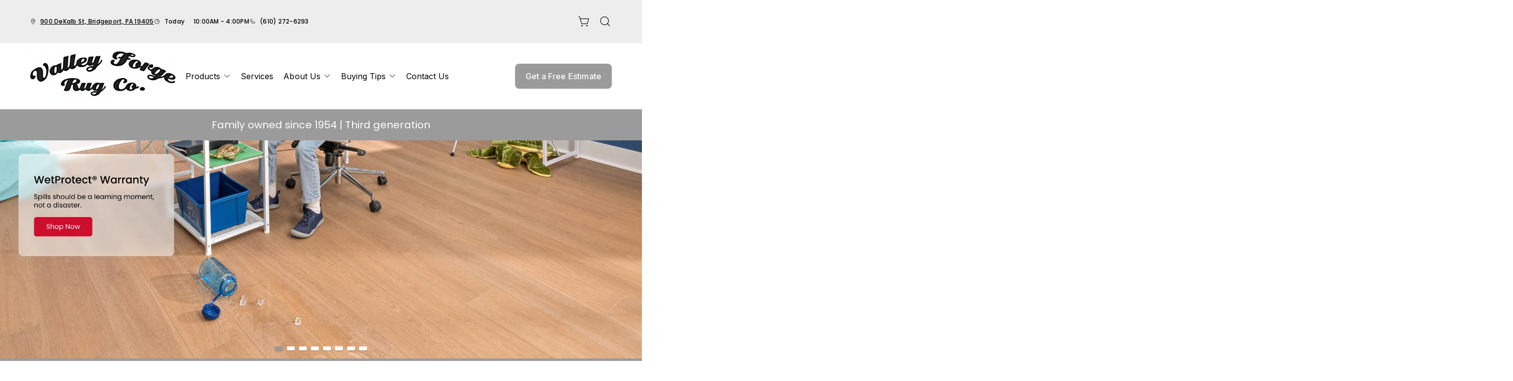

--- FILE ---
content_type: text/html; charset=utf-8
request_url: https://www.valleyforgerug.com/
body_size: 20970
content:



<!DOCTYPE html>
<html class="no-js" lang="en">
    <head>
        <meta charset="utf-8">
        <meta name="viewport" content="width=device-width, initial-scale=1">
        <link rel="preconnect" href="https://fonts.googleapis.com" />
        <link rel="preconnect" href="https://fonts.gstatic.com" crossorigin />
         <link rel="preload" as="style" href="/services/cms/static/api/feather_assets/main.1777fbc3360e56e0a1ee.css"/> 
        
<link
    href="https://fonts.googleapis.com/css2?family=Poppins:wght@100;200;300;400;500;600;700;800;900&display=swap"
    rel="preload" as="style" />
<link
    href="https://fonts.googleapis.com/css2?family=Inter:wght@100..900&display=swap"
    rel="preload" as="style" />


        
        <meta name="description" content="For over 50 years Valley Forge Rug Co. in Bridgeport, PA, has been providing quality flooring products and professional installation at competitive prices. Whether you are building a new home or renovating a small area our friendly, knowledgeable staff is ready to tackle all you design challenges and make your dreams a reality.">
        
        
        <title>
            Flooring Store in Bridgeport, PA - Valley Forge Rug
        </title>
        <meta name="title" content="Flooring Store in Bridgeport, PA - Valley Forge Rug">
        
        
            <link rel="icon" type="image/x-icon" href="/vendor_configs/bc7286f1781543b6be8bac5cdd730cc7/favicon.ico">
        
        
            <link href="https://www.valleyforgeflooring.com/" rel="canonical">
        
        
            
        

        <style>
            :root {
                --theme-background-color: rgb(255, 255, 255);
                --theme-on-background-color: rgb(0, 0, 0);
                --theme-primary-color: rgb(0, 0, 0);
                --theme-on-primary-color: rgb(255, 255, 255);
                --theme-secondary-color: rgb(155, 155, 155);
                --theme-on-secondary-color: rgb(255, 255, 255);

                
                --theme-background-color-rgb: 255, 255, 255;
                --theme-background-color-adjust-5: rgba(242.0, 242.0, 242.0, 1.0);
                --theme-background-color-adjust-7: rgba(237.0, 237.0, 237.0, 1.0);
                --theme-background-color-adjust-10: rgba(230.0, 230.0, 230.0, 1.0);
                --theme-background-color-adjust-15: rgba(217.0, 217.0, 217.0, 1.0);
                --theme-background-color-adjust-20: rgba(204.0, 204.0, 204.0, 1.0);
                --theme-background-color-adjust-40: rgba(153.0, 153.0, 153.0, 1.0);
                --theme-primary-color-rgb: 0, 0, 0;
                --theme-primary-color-adjust-5: rgba(22.0, 22.0, 22.0, 1.0);
                --theme-primary-color-adjust-7: rgba(26.0, 26.0, 26.0, 1.0);
                --theme-primary-color-adjust-10: rgba(32.0, 32.0, 32.0, 1.0);
                --theme-primary-color-adjust-20: rgba(51.0, 51.0, 51.0, 1.0);
                --theme-primary-color-adjust-40: rgba(89.0, 89.0, 89.0, 1.0);
                --theme-secondary-color-rgb: 155, 155, 155;
                --theme-secondary-color-adjust-10: rgba(139.0, 139.0, 139.0, 1.0);
                --theme-secondary-color-adjust-20: rgba(124.0, 124.0, 124.0, 1.0);
                --theme-secondary-color-adjust-40: rgba(93.0, 93.0, 93.0, 1.0);
                --theme-on-background-color-rgb: 0, 0, 0;
                --theme-on-background-color-adjust-10: rgba(32.0, 32.0, 32.0, 1.0);
                --theme-on-background-color-adjust-20: rgba(51.0, 51.0, 51.0, 1.0);
                --theme-on-background-color-adjust-40: rgba(89.0, 89.0, 89.0, 1.0);
                --theme-on-primary-color-rgb: 255, 255, 255;
                --theme-on-primary-color-adjust-10: rgba(230.0, 230.0, 230.0, 1.0);
                --theme-on-primary-color-adjust-20: rgba(204.0, 204.0, 204.0, 1.0);
                --theme-on-primary-color-adjust-40: rgba(153.0, 153.0, 153.0, 1.0);
                --theme-on-secondary-color-rgb: 255, 255, 255;
                --theme-on-secondary-color-adjust-10: rgba(230.0, 230.0, 230.0, 1.0);
                --theme-on-secondary-color-adjust-20: rgba(204.0, 204.0, 204.0, 1.0);
                --theme-on-secondary-color-adjust-40: rgba(153.0, 153.0, 153.0, 1.0);
                --theme-on-image-overlay-color: rgba(255, 255, 255, 1.0);
                
                --white-color-adjust-10: rgba(230.0, 230.0, 230.0, 1.0);
                --white-color-adjust-20: rgba(204.0, 204.0, 204.0, 1.0);
                --white-color-adjust-40: rgba(153.0, 153.0, 153.0, 1.0);
                

--theme-background-color-adjust-7: rgba(237.0, 237.0, 237.0, 1.0);
--theme-background-color-adjust-15: rgba(217.0, 217.0, 217.0, 1.0);

            }
        </style>

         <link rel="stylesheet" href="/services/cms/static/api/feather_assets/main.1777fbc3360e56e0a1ee.css"/> 
        
<link
    href="https://fonts.googleapis.com/css2?family=Poppins:wght@100;200;300;400;500;600;700;800;900&display=swap"
    rel="stylesheet" />
<link
    href="https://fonts.googleapis.com/css2?family=Inter:wght@100..900&display=swap"
    rel="stylesheet" />


        <script>
            
            
            window._roomvoServerUrl = "https://www.roomvo.com";
            
            window._roomvoVendorUrlPath = "valleyforgerug";
            window._roomvoVendorName = "Valley Forge Rug";
            window._rootRoomvoPath = "https://www.roomvo.com";
            window._rootSitesPath = "";
            window._roomvoLocale = "en-us";
            
                window._vendorStores = {"3b85e3bca84c47a890d173d0499ed134": {"name": "Bridgeport - 900 DeKalb St", "address-string": "900 DeKalb St, Bridgeport, PA 19405", "address": {"street_address": "900 DeKalb St", "city": "Bridgeport", "state": "PA", "postal_code": "19405", "country": "US"}, "phone": "(610) 272-6293", "hours": [["Mon", "Closed"], ["Tue", "10:00AM - 4:00PM"], ["Wed", "10:00AM - 4:00PM"], ["Thu", "10:00AM - 4:00PM"], ["Fri", "10:00AM - 4:00PM"], ["Sat", "10:00AM - 2:00PM"], ["Sun", "Closed"]], "message": "", "multi-location-btn-text": "900 DeKalb St, Bridgeport, PA 19405", "latitude": 40.1020477, "longitude": -75.34936850000001}};
                
                    window._firstStoreId = "3b85e3bca84c47a890d173d0499ed134";
                
            
            window._hasRecaptcha = true;
        </script>

        <script async src="https://www.roomvo.com/static/scripts/b2b/common/pro-sites.js"></script>

        
        
            
                <!-- Google Tag Manager -->
<script>(function(w,d,s,l,i){w[l]=w[l]||[];w[l].push({'gtm.start':
new Date().getTime(),event:'gtm.js'});var f=d.getElementsByTagName(s)[0],
j=d.createElement(s),dl=l!='dataLayer'?'&l='+l:'';j.async=true;j.src=
'https://www.googletagmanager.com/gtm.js?id='+i+dl;f.parentNode.insertBefore(j,f);
})(window,document,'script','dataLayer','GTM-MJXL2PM');</script>
<!-- End Google Tag Manager -->
            
                <script async src="//457195.tctm.xyz/t.js"></script>
            
                <meta name="google-site-verification" content="WMoYmEpotxcoEo04S_IpoY8GOIBHkqDsyhI1VfBVTfo" />
            
                <script>
const birdeyeFooterScript = document.createElement("script");
birdeyeFooterScript.type = "text/javascript";
birdeyeFooterScript.async = true;
birdeyeFooterScript.src = "https://birdeye.com/embed/v7/169782243295375/8/footer";
document.head.appendChild(birdeyeFooterScript);
</script>
            
                <meta name="google-site-verification" content="gYWoOMqUbtRcjwIXf7MUBgcBEWH7Z9Fq3mFieW4I51o" /><meta name="google-site-verification" content="DsEaC9W8xHdd4q0fo09bfedUOdnbN60hqjtKftnfy2Q" />
            
        

         <script defer="defer" src="/services/cms/static/api/feather_assets/main.d091bfa5788df3e7bad0.js"></script> 
        


    </head>

    <body>
        
            
                <!-- Google Tag Manager (noscript) -->
<noscript><iframe src="https://www.googletagmanager.com/ns.html?id=GTM-MJXL2PM"
height="0" width="0" style="display:none;visibility:hidden"></iframe></noscript>
<!-- End Google Tag Manager (noscript) -->
            
        
        <a href="#main-content" id="skip-to-main-content">Skip to Main Content</a>
        



<header>
    <div id="global-announcement-wrapper-desktop" class="desktop-only">
        




    
        
    


    </div>
    <div class="operating-hours-message-desktop desktop-only">
        
    
        <div class="multi-location-container d-flex justify-content-start justify-content-xl-center">
            
                
            
        </div>
    


    </div>
    <div class="pre-toolbar-wrapper">
        <div class="pre-toolbar">
            <div class="contact-card-module-desktop desktop-only d-flex">
                



    <div class="single-location-view-container multi-location-container">
        <div class="store-info-container d-flex">
            
                <div class="location-info-item d-flex align-items-center">
                    <i class="icon-map-pin location-info-item-icon caption"></i>
                    <a rel="nofollow" href="https://www.google.com/maps/search/?api=1&query=900%20DeKalb%20St%2C%20Bridgeport%2C%20PA%2019405" target="_blank" class="directions-link">
                        <address class="mb-0 caption m-0">900 DeKalb St, Bridgeport, PA 19405</address>
                    </a>
                </div>
            
            
                <div class="location-info-item d-flex align-items-center store-hours day">
                    <i class="icon-clock location-info-item-icon caption"></i>
                    <table class="contact-value caption m-0">
                        <tr>
                            <td>&mdash;</td>
                            <td>&mdash;</td>
                        </tr>
                    </table>
                </div>
            
            
                <div class="location-info-item d-flex align-items-center">
                    <i class="icon-phone location-info-item-icon caption"></i>
                    <a href="tel:(610) 272-6293" class="phone-number caption m-0">(610) 272-6293</a>
                </div>
            
        </div>
    </div>


            </div>
            
                <div class="header-button-container d-flex align-items-center desktop-only">
                    


                    
                        <div class="desktop-header-actions">
                            
                                <button
                                    type="button"
                                    class="btn btn-icon open-shopping-cart"
                                    title="Shopping Cart"
                                >
                                    <span class="visually-hidden">Shopping cart</span>
                                    <i class="icon-shopping-cart">
                                        <div class="notification-badge d-none"></div>
                                    </i>
                                </button>
                            
                            
                                <button
                                    type="button"
                                    class="btn btn-icon search-button"
                                    title="Search"
                                >
                                    <i class="icon-magnifying-glass"></i>
                                </button>
                                <div class="search-area">
                                    
<form action="/products/catalog/" method="GET" class="search-form">
    <div class="d-flex w-100">
        <label>
            <input
                type="text"
                name="search_query"
                class="form-control search-input"
                placeholder='Type your product name, sku, brand'
                maxlength="128" />
            <span class="visually-hidden">Type your product name, sku, brand<span>
        </label>
        <button type="submit" class="btn btn-primary search-submit-button">
            Search
        </button>
    </div>
</form>

                                </div>
                            
                        </div>
                    
                </div>
            
            <div class="header-logo mobile-only d-flex align-items-center">
                <a class="logo" href="/">
                    
                        <img src="https://www.roomvo.com/services/vendor/themes/290dd0fdd0ad4ef7a1ce2c69ef2f57ed/images/vendor_logo_square_en-us.png" alt="Valley Forge Rug" fetchpriority="high">
                    
                </a>
            </div>
            <div class="mobile-header-actions d-flex mobile-only">
                
                    <button
                        type="button"
                        class="btn btn-icon open-shopping-cart my-auto"
                        title="Shopping Cart"
                    >
                        <span class="visually-hidden">Shopping cart</span>
                        <i class="icon-shopping-cart">
                            <div class="notification-badge d-none"></div>
                        </i>
                    </button>
                
                <button class="btn btn-icon hamburger-btn mobile-menu-toggle-btn my-auto p-0" aria-label="Open the menu" aria-controls="mobile-menu-container" aria-expanded="false">
                    <span class="visually-hidden">Menu</span>
                    <span class="hamb-line" aria-hidden="true"></span>
                </button>
            </div>
        </div>
    </div>
    <div class="header-toolbar-wrapper">
        <div class="header-toolbar d-xl-flex">
            <div class="header-logo desktop-only d-flex align-items-center">
                <a class="logo" href="/">
                    
                        <img src="https://www.roomvo.com/services/vendor/themes/290dd0fdd0ad4ef7a1ce2c69ef2f57ed/images/vendor_logo_square_en-us.png" alt="Valley Forge Rug" fetchpriority="high">
                    
                </a>
            </div>
            
            <div id="mobile-menu-container" class="mobile-menu-container">
                <div class="mobile-scrollable-area">
                    <div class="operating-hours-message-mobile mobile-only">
                        
    
        <div class="multi-location-container d-flex justify-content-start justify-content-xl-center">
            
                
            
        </div>
    


                    </div>
                    <div class="contact-card-module-mobile mobile-only multi-location-container w-100">
                        



    <div class="single-location-view-container multi-location-container">
        <div class="store-info-container d-flex">
            
                <div class="location-info-item d-flex align-items-center">
                    <i class="icon-map-pin location-info-item-icon small"></i>
                    <a rel="nofollow" href="https://www.google.com/maps/search/?api=1&query=900%20DeKalb%20St%2C%20Bridgeport%2C%20PA%2019405" target="_blank" class="directions-link">
                        <address class="mb-0 small m-0">900 DeKalb St, Bridgeport, PA 19405</address>
                    </a>
                </div>
            
            
                <div class="location-info-item d-flex align-items-center store-hours day">
                    <i class="icon-clock location-info-item-icon small"></i>
                    <table class="contact-value small m-0">
                        <tr>
                            <td>&mdash;</td>
                            <td>&mdash;</td>
                        </tr>
                    </table>
                </div>
            
            
                <div class="location-info-item d-flex align-items-center">
                    <i class="icon-phone location-info-item-icon small"></i>
                    <a href="tel:(610) 272-6293" class="phone-number small m-0">(610) 272-6293</a>
                </div>
            
        </div>
    </div>


                    </div>
                    



<div class="nav-scroll-container d-xl-flex">
    
    <nav class="menu nav-overflow align-items-center d-xl-flex" aria-label="Valley Forge Rug">
        <div class="nav-scroll-fade start hide-caret d-flex desktop-only">
            <button
                type="button"
                class="btn btn-icon nav-scroll-fade-button start d-flex align-items-center"
                tabindex="-1"
                title="Scroll Left"
            >
                <i class="icon-caret-left"></i>
            </button>
        </div>
        <ul role="menu" class="menu-items list-unstyled d-flex flex-column flex-xl-row">
            
            <li role="menuitem" class="level-one">
                <div class="item-container">
                    
                    <a
                        class="btn btn-nav-item level-one-item lead"
                        aria-controls="submenu-0"
                        aria-expanded="false"
                        aria-haspopup="true"
                        
                            href="/products"
                        
                    >
                        <span class="underlined-content">
                            Products
                            <i class="icon-caret-down desktop-only"></i>
                        </span>
                    </a>
                    <button
                        type="button"
                        class="btn btn-icon submenu-open-btn mobile-only d-flex align-items-center"
                        aria-controls="submenu-0"
                        aria-expanded="false"
                    >
                        <i class="icon-caret-right"></i>
                    </button>
                </div>
                <div class="submenu-container">
                    <div class="submenu no-grid-masonry" id="submenu-0">
                        <div class="submenu-header mobile-only">
                            <button type="button" class="btn btn-icon submenu-back-btn d-flex align-items-center position-relative">
                                <i class="icon-caret-left"></i>
                                <span>Back</span>
                            </button>
                            <button type="button" class="btn btn-icon close-menu-btn position-relative">
                                <span class="hamb-line"></span>
                            </button>
                        </div>

                        
                        <a
                            class="main-menu-item-hidden-link desktop-only"
                            
                                href="/products"
                            
                            
                        >Products</a>

                        
                        
                            
                            <div class="submenu-item level-two">
                                <ul class="list-unstyled">
                                    <li class="item-container">
                                        <a
                                            class="btn btn-nav-item level-two-title lead"
                                            href="/products/catalog/floors/?product_type=1"
                                            
                                        >
                                            <span class="fw-bolder underlined-content">Floors</span>
                                        </a>
                                    </li>
                                    
                                    <li class="item-container">
                                        <a
                                            class="btn btn-nav-item level-two-item lead"
                                            href="/products/catalog/floors/hardwood/?product_type=1&amp;product_subtype=1"
                                            
                                        >
                                            <span class="underlined-content">Hardwood</span>
                                        </a>
                                    </li>
                                    
                                    <li class="item-container">
                                        <a
                                            class="btn btn-nav-item level-two-item lead"
                                            href="/products/catalog/floors/tile/?product_type=1&amp;product_subtype=2"
                                            
                                        >
                                            <span class="underlined-content">Tile</span>
                                        </a>
                                    </li>
                                    
                                    <li class="item-container">
                                        <a
                                            class="btn btn-nav-item level-two-item lead"
                                            href="/products/catalog/floors/vinyl/?product_type=1&amp;product_subtype=3"
                                            
                                        >
                                            <span class="underlined-content">Vinyl</span>
                                        </a>
                                    </li>
                                    
                                    <li class="item-container">
                                        <a
                                            class="btn btn-nav-item level-two-item lead"
                                            href="/products/catalog/floors/luxury-vinyl/?product_type=1&amp;product_subtype=4"
                                            
                                        >
                                            <span class="underlined-content">Luxury Vinyl</span>
                                        </a>
                                    </li>
                                    
                                    <li class="item-container">
                                        <a
                                            class="btn btn-nav-item level-two-item lead"
                                            href="/products/catalog/floors/carpet/?product_type=1&amp;product_subtype=5"
                                            
                                        >
                                            <span class="underlined-content">Carpet</span>
                                        </a>
                                    </li>
                                    
                                    <li class="item-container">
                                        <a
                                            class="btn btn-nav-item level-two-item lead"
                                            href="/products/catalog/floors/carpet-tile/?product_type=1&amp;product_subtype=7"
                                            
                                        >
                                            <span class="underlined-content">Carpet Tile</span>
                                        </a>
                                    </li>
                                    
                                    <li class="item-container">
                                        <a
                                            class="btn btn-nav-item level-two-item lead"
                                            href="/products/catalog/floors/laminate/?product_type=1&amp;product_subtype=11"
                                            
                                        >
                                            <span class="underlined-content">Laminate</span>
                                        </a>
                                    </li>
                                    
                                </ul>
                            </div>
                            
                        
                            
                            <div class="submenu-item level-two">
                                <ul class="list-unstyled">
                                    <li class="item-container">
                                        <a
                                            class="btn btn-nav-item level-two-title lead"
                                            href="/products/catalog/rugs/?product_type=2"
                                            
                                        >
                                            <span class="fw-bolder underlined-content">Rugs</span>
                                        </a>
                                    </li>
                                    
                                    <li class="item-container">
                                        <a
                                            class="btn btn-nav-item level-two-item lead"
                                            href="/products/catalog/rugs/area-rugs/?product_type=2&amp;product_subtype=19"
                                            
                                        >
                                            <span class="underlined-content">Area Rugs</span>
                                        </a>
                                    </li>
                                    
                                </ul>
                            </div>
                            
                        
                            
                            <div class="submenu-item level-two">
                                <ul class="list-unstyled">
                                    <li class="item-container">
                                        <a
                                            class="btn btn-nav-item level-two-title lead"
                                            href="/products/catalog/walls/?product_type=5"
                                            
                                        >
                                            <span class="fw-bolder underlined-content">Walls</span>
                                        </a>
                                    </li>
                                    
                                    <li class="item-container">
                                        <a
                                            class="btn btn-nav-item level-two-item lead"
                                            href="/products/catalog/walls/tile/?product_type=5&amp;product_subtype=2"
                                            
                                        >
                                            <span class="underlined-content">Tile</span>
                                        </a>
                                    </li>
                                    
                                    <li class="item-container">
                                        <a
                                            class="btn btn-nav-item level-two-item lead"
                                            href="/products/catalog/walls/paint/?product_type=5&amp;product_subtype=15"
                                            
                                        >
                                            <span class="underlined-content">Paint</span>
                                        </a>
                                    </li>
                                    
                                </ul>
                            </div>
                            
                        
                            
                        
                            
                        

                        
                        

                        
                        
                            
                        
                            
                        
                            
                        
                            
                                <div class="submenu-item level-three w-100">
                                    <div class="item-container level-three-title-container w-100 d-flex align-items-start">
                                        <a
                                            class="btn btn-nav-item level-three-title lead"
                                            href="/products/featured-product-lines"
                                            
                                        >
                                            <span class="fw-bolder underlined-content">Featured Product Lines</span>
                                        </a>
                                        <button
                                            class="btn btn-icon level-three-collapse-toggle mobile-only my-auto px-0"
                                            type="button"
                                            data-bs-toggle="collapse"
                                            data-bs-target="#submenu-0-item-3"
                                            aria-controls="#submenu-0-item-3"
                                        >
                                            <i class="icon-caret-right"></i>
                                        </button>
                                    </div>
                                    <div
                                        class="level-three-collapse collapse show"
                                        id="submenu-0-item-3"
                                        data-bs-parent="#submenu-0"
                                    >
                                        <ul class="list-unstyled">
                                            
                                            <li class="item-container">
                                                <a
                                                    class="btn btn-nav-item level-three-item lead"
                                                    href="/products/featured-product-lines/everstrand"
                                                    
                                                >
                                                    <span class="underlined-content">EverStrand</span>
                                                </a>
                                            </li>
                                            
                                            <li class="item-container">
                                                <a
                                                    class="btn btn-nav-item level-three-item lead"
                                                    href="/products/featured-product-lines/revwood"
                                                    
                                                >
                                                    <span class="underlined-content">RevWood</span>
                                                </a>
                                            </li>
                                            
                                            <li class="item-container">
                                                <a
                                                    class="btn btn-nav-item level-three-item lead"
                                                    href="/products/featured-product-lines/smartstrand"
                                                    
                                                >
                                                    <span class="underlined-content">SmartStrand</span>
                                                </a>
                                            </li>
                                            
                                            <li class="item-container">
                                                <a
                                                    class="btn btn-nav-item level-three-item lead"
                                                    href="/products/featured-product-lines/tecwood"
                                                    
                                                >
                                                    <span class="underlined-content">TecWood</span>
                                                </a>
                                            </li>
                                            
                                            <li class="item-container">
                                                <a
                                                    class="btn btn-nav-item level-three-item lead"
                                                    href="/products/featured-product-lines/karastan-luxecraft"
                                                    
                                                >
                                                    <span class="underlined-content">LuxeCraft</span>
                                                </a>
                                            </li>
                                            
                                            <li class="item-container">
                                                <a
                                                    class="btn btn-nav-item level-three-item lead"
                                                    href="/products/featured-product-lines/pet-premier"
                                                    
                                                >
                                                    <span class="underlined-content">PetPremier</span>
                                                </a>
                                            </li>
                                            
                                            <li class="item-container">
                                                <a
                                                    class="btn btn-nav-item level-three-item lead"
                                                    href="/products/featured-product-lines/puretech"
                                                    
                                                >
                                                    <span class="underlined-content">PureTech</span>
                                                </a>
                                            </li>
                                            
                                        </ul>
                                    </div>
                                </div>
                            
                        
                            
                                <div class="submenu-item level-three w-100">
                                    <div class="item-container level-three-title-container w-100 d-flex align-items-start">
                                        <a
                                            class="btn btn-nav-item level-three-title lead"
                                            href="/products/flooring-101"
                                            
                                        >
                                            <span class="fw-bolder underlined-content">Flooring 101</span>
                                        </a>
                                        <button
                                            class="btn btn-icon level-three-collapse-toggle mobile-only my-auto px-0"
                                            type="button"
                                            data-bs-toggle="collapse"
                                            data-bs-target="#submenu-0-item-4"
                                            aria-controls="#submenu-0-item-4"
                                        >
                                            <i class="icon-caret-right"></i>
                                        </button>
                                    </div>
                                    <div
                                        class="level-three-collapse collapse show"
                                        id="submenu-0-item-4"
                                        data-bs-parent="#submenu-0"
                                    >
                                        <ul class="list-unstyled">
                                            
                                            <li class="item-container">
                                                <a
                                                    class="btn btn-nav-item level-three-item lead"
                                                    href="/products/flooring-101/carpet-101"
                                                    
                                                >
                                                    <span class="underlined-content">Carpet 101</span>
                                                </a>
                                            </li>
                                            
                                            <li class="item-container">
                                                <a
                                                    class="btn btn-nav-item level-three-item lead"
                                                    href="/products/flooring-101/hardwood-101"
                                                    
                                                >
                                                    <span class="underlined-content">Hardwood 101</span>
                                                </a>
                                            </li>
                                            
                                            <li class="item-container">
                                                <a
                                                    class="btn btn-nav-item level-three-item lead"
                                                    href="/products/flooring-101/tile-101"
                                                    
                                                >
                                                    <span class="underlined-content">Tile 101</span>
                                                </a>
                                            </li>
                                            
                                            <li class="item-container">
                                                <a
                                                    class="btn btn-nav-item level-three-item lead"
                                                    href="/products/flooring-101/laminate-101"
                                                    
                                                >
                                                    <span class="underlined-content">Laminate 101</span>
                                                </a>
                                            </li>
                                            
                                            <li class="item-container">
                                                <a
                                                    class="btn btn-nav-item level-three-item lead"
                                                    href="/products/flooring-101/luxury-vinyl-101"
                                                    
                                                >
                                                    <span class="underlined-content">Luxury Vinyl 101</span>
                                                </a>
                                            </li>
                                            
                                            <li class="item-container">
                                                <a
                                                    class="btn btn-nav-item level-three-item lead"
                                                    href="/products/flooring-101/vinyl-101"
                                                    
                                                >
                                                    <span class="underlined-content">Vinyl 101</span>
                                                </a>
                                            </li>
                                            
                                            <li class="item-container">
                                                <a
                                                    class="btn btn-nav-item level-three-item lead"
                                                    href="/products/flooring-101/rugs-101"
                                                    
                                                >
                                                    <span class="underlined-content">Rugs 101</span>
                                                </a>
                                            </li>
                                            
                                        </ul>
                                    </div>
                                </div>
                            
                        
                    </div>
                </div>
                
            </li>
            
            <li role="menuitem" class="level-one">
                <div class="item-container">
                    
                    <a class="btn btn-nav-item level-one-item lead" href="/services">
                        <span class="underlined-content">Services</span>
                    </a>
                    
            </li>
            
            <li role="menuitem" class="level-one">
                <div class="item-container">
                    
                    <a
                        class="btn btn-nav-item level-one-item lead"
                        aria-controls="submenu-2"
                        aria-expanded="false"
                        aria-haspopup="true"
                        
                            href="/about-us"
                        
                    >
                        <span class="underlined-content">
                            About Us
                            <i class="icon-caret-down desktop-only"></i>
                        </span>
                    </a>
                    <button
                        type="button"
                        class="btn btn-icon submenu-open-btn mobile-only d-flex align-items-center"
                        aria-controls="submenu-2"
                        aria-expanded="false"
                    >
                        <i class="icon-caret-right"></i>
                    </button>
                </div>
                <div class="submenu-container">
                    <div class="submenu no-grid-masonry" id="submenu-2">
                        <div class="submenu-header mobile-only">
                            <button type="button" class="btn btn-icon submenu-back-btn d-flex align-items-center position-relative">
                                <i class="icon-caret-left"></i>
                                <span>Back</span>
                            </button>
                            <button type="button" class="btn btn-icon close-menu-btn position-relative">
                                <span class="hamb-line"></span>
                            </button>
                        </div>

                        
                        <a
                            class="main-menu-item-hidden-link desktop-only"
                            
                                href="/about-us"
                            
                            
                        >About Us</a>

                        
                        
                            
                        
                            
                        
                            
                        
                            
                        
                            
                        

                        
                        
                        <div class="submenu-item level-two">
                            <ul class="list-unstyled">
                                
                                <li class="item-container">
                                    <a
                                        class="btn btn-nav-item level-two-title lead"
                                        href="/about-us"
                                        
                                    >
                                        <span class="fw-bolder underlined-content">About Us</span>
                                    </a>
                                </li>
                                
                                
                                    
                                        <li class="item-container">
                                            <a
                                                class="btn btn-nav-item level-two-item lead"
                                                href="/about-us/our-story"
                                                
                                            >
                                                <span class="underlined-content">Our Story</span>
                                            </a>
                                        </li>
                                    
                                
                                    
                                        <li class="item-container">
                                            <a
                                                class="btn btn-nav-item level-two-item lead"
                                                href="/about-us/who-we-are"
                                                
                                            >
                                                <span class="underlined-content">Who We Are</span>
                                            </a>
                                        </li>
                                    
                                
                                    
                                        <li class="item-container">
                                            <a
                                                class="btn btn-nav-item level-two-item lead"
                                                href="/about-us/reviews"
                                                
                                            >
                                                <span class="underlined-content">Reviews</span>
                                            </a>
                                        </li>
                                    
                                
                                    
                                        <li class="item-container">
                                            <a
                                                class="btn btn-nav-item level-two-item lead"
                                                href="/about-us/blog"
                                                
                                            >
                                                <span class="underlined-content">Blog</span>
                                            </a>
                                        </li>
                                    
                                
                                    
                                        <li class="item-container">
                                            <a
                                                class="btn btn-nav-item level-two-item lead"
                                                href="/about-us/brands-we-love"
                                                
                                            >
                                                <span class="underlined-content">Brands We Love</span>
                                            </a>
                                        </li>
                                    
                                
                            </ul>
                        </div>
                        

                        
                        
                            
                        
                            
                        
                            
                        
                            
                        
                            
                        
                    </div>
                </div>
                
            </li>
            
            <li role="menuitem" class="level-one">
                <div class="item-container">
                    
                    <a
                        class="btn btn-nav-item level-one-item lead"
                        aria-controls="submenu-3"
                        aria-expanded="false"
                        aria-haspopup="true"
                        
                    >
                        <span class="underlined-content">
                            Buying Tips
                            <i class="icon-caret-down desktop-only"></i>
                        </span>
                    </a>
                    <button
                        type="button"
                        class="btn btn-icon submenu-open-btn mobile-only d-flex align-items-center"
                        aria-controls="submenu-3"
                        aria-expanded="false"
                    >
                        <i class="icon-caret-right"></i>
                    </button>
                </div>
                <div class="submenu-container">
                    <div class="submenu no-grid-masonry" id="submenu-3">
                        <div class="submenu-header mobile-only">
                            <button type="button" class="btn btn-icon submenu-back-btn d-flex align-items-center position-relative">
                                <i class="icon-caret-left"></i>
                                <span>Back</span>
                            </button>
                            <button type="button" class="btn btn-icon close-menu-btn position-relative">
                                <span class="hamb-line"></span>
                            </button>
                        </div>

                        
                        <a
                            class="main-menu-item-hidden-link desktop-only"
                            
                            
                        >Buying Tips</a>

                        
                        
                            
                        
                            
                        
                            
                        
                            
                        
                            
                        

                        
                        
                        <div class="submenu-item level-two">
                            <ul class="list-unstyled">
                                
                                <li class="item-container">
                                    <a
                                        class="btn btn-nav-item level-two-title lead"
                                        href="/buying-tips"
                                        
                                    >
                                        <span class="fw-bolder underlined-content">Buying Tips</span>
                                    </a>
                                </li>
                                
                                
                                    
                                        <li class="item-container">
                                            <a
                                                class="btn btn-nav-item level-two-item lead"
                                                href="/buying-tips/carpets-rugs"
                                                
                                            >
                                                <span class="underlined-content">Carpets &amp; Rugs</span>
                                            </a>
                                        </li>
                                    
                                
                                    
                                        <li class="item-container">
                                            <a
                                                class="btn btn-nav-item level-two-item lead"
                                                href="/buying-tips/ceramic-tiles"
                                                
                                            >
                                                <span class="underlined-content">Ceramic Tiles</span>
                                            </a>
                                        </li>
                                    
                                
                                    
                                        <li class="item-container">
                                            <a
                                                class="btn btn-nav-item level-two-item lead"
                                                href="/buying-tips/laminate"
                                                
                                            >
                                                <span class="underlined-content">Laminate</span>
                                            </a>
                                        </li>
                                    
                                
                                    
                                        <li class="item-container">
                                            <a
                                                class="btn btn-nav-item level-two-item lead"
                                                href="/buying-tips/resilient"
                                                
                                            >
                                                <span class="underlined-content">Resilient</span>
                                            </a>
                                        </li>
                                    
                                
                                    
                                        <li class="item-container">
                                            <a
                                                class="btn btn-nav-item level-two-item lead"
                                                href="/buying-tips/hardwood"
                                                
                                            >
                                                <span class="underlined-content">Hardwood</span>
                                            </a>
                                        </li>
                                    
                                
                            </ul>
                        </div>
                        

                        
                        
                            
                        
                            
                        
                            
                        
                            
                        
                            
                        
                    </div>
                </div>
                
            </li>
            
            <li role="menuitem" class="level-one">
                <div class="item-container">
                    
                    <a class="btn btn-nav-item level-one-item lead" href="/contact">
                        <span class="underlined-content">Contact Us</span>
                    </a>
                    
            </li>
            
        </ul>
        <div class="nav-scroll-fade end hide-caret d-flex desktop-only">
            <button
                type="button"
                class="btn btn-icon nav-scroll-fade-button end d-flex align-items-center "
                tabindex="-1"
                title="Scroll Right"
            >
                <i class="icon-caret-right"></i>
            </button>
        </div>
    </nav>
    
</div>

                    <div class="mobile-only">
                        


                    </div>
                    
                        <div class="mobile-menu-sticky-footer bottom-0 w-100 position-sticky mt-auto mobile-only">
                            <div class="mobile-only">
                                
<form action="/products/catalog/" method="GET" class="search-form">
    <div class="d-flex w-100">
        <label>
            <input
                type="text"
                name="search_query"
                class="form-control search-input"
                placeholder='Type your product name, sku, brand'
                maxlength="128" />
            <span class="visually-hidden">Type your product name, sku, brand<span>
        </label>
        <button type="submit" class="btn btn-primary search-submit-button">
            Search
        </button>
    </div>
</form>

                            </div>
                        </div>
                    
                </div>
            </div>
            
            <div class="header-cta desktop-only d-flex align-items-center">
                
                    
                        <button type="button" class="btn btn-primary my-3" data-bs-toggle="modal" data-bs-target="#callToActionModal">
                            Get a Free Estimate
                        </button>
                    
                
            </div>
        </div>
    </div>
    
    


    <div class="mobile-cta-footer multi-location-container mobile-only d-flex position-fixed bottom-0 w-100">
        
        
            
                <button type="button" class="free-estimate-btn btn btn-primary" data-bs-toggle="modal" data-bs-target="#callToActionModal">
                    Free Estimate
                </button>
            
        
        
            
            
            
                <div class="store-phone">
                    <a
                        href="tel:(610) 272-6293"
                        class="call-us-btn btn btn-tertiary h-100 d-flex justify-content-center align-items-center"
                        aria-label="Call our store"
                    >
                        <i class="icon-phone"></i>
                    </a>
                </div>
            
        
    </div>


</header>





<div id="global-announcement-wrapper-mobile" class="mobile-only">
    




    
        
    


</div>


<main id="main-content">
    


    
        

<section class="announcement-block">
    <div class="announcement-content container-fluid ">
        
            <div class="cta-message">
                
                    Family owned since 1954 | Third generation
                
            </div>
        
        
    </div>
</section>

    

    
        


<section class="hero-block">
    <div class="hero-slider position-relative">
        <div class="swiper-wrapper">
            
                <div class="swiper-slide">
                    
                        <a href="/products/?product_type=1&amp;prefilter={&quot;collections&quot;:[&quot;SolidTech R Select&quot;,&quot;SolidTech R Plus&quot;]}" >
                    
                    
                    <div class="hero-image-wrapper">
                        <div class="position-relative">
                            



<picture>
    
        
        <source srcset="/cms_images/3c5857d6dedc4a6c8561fdedd7d6dd48/WetProtect_-_800px_Mobile.width-767.format-webp.webp" type="image/webp" media="(max-width:767px)" height="767" width="767">
    

    
    <source srcset="/cms_images/0fb68a58b0dc40a39ba675b6160d1c3e/WetProtect_-_2000px_Desktop.width-2000.format-webp.webp" type="image/webp" height="680" width="2000">

    
    <img src="/cms_images/edfff691e9724881b147abcb1779d495/WetProtect_-_2000px_Desktop.width-2000.png"
        alt="SolidTech R Luxury Vinyl Flooring Promotion"
        
        loading="eager" 
        fetchpriority="high" 
        
        height="680"
        width="2000"
        style="width: 100%; height: auto;"
    >
</picture>

                        </div>
                    </div>
                    
                        </a>
                    
                    
                </div>
            
                <div class="swiper-slide">
                    
                        <a href="/products/?product_type=1&amp;prefilter={%22collections%22:%20[%22SmartStrand%22]}" >
                    
                    
                    <div class="hero-image-wrapper">
                        <div class="position-relative">
                            



<picture>
    
        
        <source srcset="/cms_images/4a804fc83fa3436884b4e827711c7f5a/SmartStrand_-_800px_Mobile.width-767.format-webp.webp" type="image/webp" media="(max-width:767px)" height="767" width="767">
    

    
    <source srcset="/cms_images/51cd636861484e76b4bed36c51c71208/SmartStrand_-_2000px_Desktop.width-2000.format-webp.webp" type="image/webp" height="680" width="2000">

    
    <img src="/cms_images/6e97965784d44243a92a593e2d721e5d/SmartStrand_-_2000px_Desktop.width-2000.png"
        alt="Browse Mohawk SmartStrand products"
        
        loading="eager" 
        fetchpriority="auto" 
        
        height="680"
        width="2000"
        style="width: 100%; height: auto;"
    >
</picture>

                        </div>
                    </div>
                    
                        </a>
                    
                    
                </div>
            
                <div class="swiper-slide">
                    
                        <a href="/products/?product_type=1&amp;prefilter={&quot;collections&quot;:[&quot;RevWood Plus&quot;,&quot;RevWood Premier&quot;,&quot;RevWood Select&quot;]}" >
                    
                    
                    <div class="hero-image-wrapper">
                        <div class="position-relative">
                            



<picture>
    
        
        <source srcset="/cms_images/116b39330bc84a2e929238c5d098d8be/RevWood_08-25_Mobile_Banner.width-767.format-webp.webp" type="image/webp" media="(max-width:767px)" height="767" width="767">
    

    
    <source srcset="/cms_images/42b3d48cc7304b129e01df9b5c13bc91/RevWood_Banner_08-25.width-2000.format-webp.webp" type="image/webp" height="680" width="2000">

    
    <img src="/cms_images/064f3d16a6b24939beef278b3df49ddf/RevWood_Banner_08-25.width-2000.png"
        alt="Mohawk RevWood Laminate Flooring Promotion"
        
        loading="eager" 
        fetchpriority="auto" 
        
        height="680"
        width="2000"
        style="width: 100%; height: auto;"
    >
</picture>

                        </div>
                    </div>
                    
                        </a>
                    
                    
                </div>
            
                <div class="swiper-slide">
                    
                        <a href="/products/?product_type=1&amp;prefilter={&quot;brands&quot;:[&quot;Mohawk&quot;]}" >
                    
                    
                    <div class="hero-image-wrapper">
                        <div class="position-relative">
                            



<picture>
    
        
        <source srcset="/cms_images/6a0bbfb3a95e4882b940f3c8c8a7674e/Order_Free_Samples_-_800px_Mobile.width-767.format-webp.webp" type="image/webp" media="(max-width:767px)" height="767" width="767">
    

    
    <source srcset="/cms_images/34e47d72d68a44e5b4acf25ac091ba2e/Order_Free_Samples_-_2000px_Desk.width-2000.format-webp.webp" type="image/webp" height="680" width="2000">

    
    <img src="/cms_images/320ed50f30b04ce1a4d5dc0aebab92b5/Order_Free_Samples_-_2000px_Desktop.width-2000.png"
        alt="Browse Mohawk flooring samples"
        
        loading="eager" 
        fetchpriority="auto" 
        
        height="680"
        width="2000"
        style="width: 100%; height: auto;"
    >
</picture>

                        </div>
                    </div>
                    
                        </a>
                    
                    
                </div>
            
                <div class="swiper-slide">
                    
                        <a href="/products/?product_type=1&amp;prefilter={%22collections%22:%20[%22PetPremier%22]}" >
                    
                    
                    <div class="hero-image-wrapper">
                        <div class="position-relative">
                            



<picture>
    
        
        <source srcset="/cms_images/19659686ce344baa8f50604e73676bf6/AllPet_Protection_-_800px_Mobile.width-767.format-webp.webp" type="image/webp" media="(max-width:767px)" height="767" width="767">
    

    
    <source srcset="/cms_images/aed5e967dda0449f95979250b963a561/All_Pet_-_2000px_Desktop.width-2000.format-webp.webp" type="image/webp" height="680" width="2000">

    
    <img src="/cms_images/35c8a44a78174871ab8afe54ba31aa9e/All_Pet_-_2000px_Desktop.width-2000.png"
        alt="Browse Mohawk Flooring&#x27;s Pet Premier Carpet"
        
        loading="eager" 
        fetchpriority="auto" 
        
        height="680"
        width="2000"
        style="width: 100%; height: auto;"
    >
</picture>

                        </div>
                    </div>
                    
                        </a>
                    
                    
                </div>
            
                <div class="swiper-slide">
                    
                        <a href="/products/?product_type=1&amp;prefilter={&quot;collections&quot;:[&quot;EverStrand&quot;]}" >
                    
                    
                    <div class="hero-image-wrapper">
                        <div class="position-relative">
                            



<picture>
    
        
        <source srcset="/cms_images/790b4a4a678742c88236b6a1a6afe6ef/EverStrand_Mobile_Banner_042024.o.width-767.format-webp.webp" type="image/webp" media="(max-width:767px)" height="767" width="767">
    

    
    <source srcset="/cms_images/3e30ad8994c84e1cbd95c847388ecd79/EverStrand_Banner_042024.origina.width-2000.format-webp.webp" type="image/webp" height="680" width="2000">

    
    <img src="/cms_images/25dfce5efe6c4506b1ea68e20a68aca3/EverStrand_Banner_042024.original_1.width-2000.png"
        alt="Mohawk Everstrand Carpet Promotion"
        
        loading="eager" 
        fetchpriority="auto" 
        
        height="680"
        width="2000"
        style="width: 100%; height: auto;"
    >
</picture>

                        </div>
                    </div>
                    
                        </a>
                    
                    
                </div>
            
                <div class="swiper-slide">
                    
                        <a href="/products/?product_type=1&amp;prefilter={&quot;brands&quot;: [&quot;Pergo&quot;]}" >
                    
                    
                    <div class="hero-image-wrapper">
                        <div class="position-relative">
                            



<picture>
    
        
        <source srcset="/cms_images/a57cd8a64d2a41fa83c6ced95dd0e69d/Pergo_Banner_824_-_800_x_800.orig.width-767.format-webp.webp" type="image/webp" media="(max-width:767px)" height="767" width="767">
    

    
    <source srcset="/cms_images/0befb8989a604b2eb73a5515eb20c0be/Pergo_Banner_824_-_2000_x_680.or.width-2000.format-webp.webp" type="image/webp" height="680" width="2000">

    
    <img src="/cms_images/ad85eef6c3eb43b2a2f67b5776237c70/Pergo_Banner_824_-_2000_x_680.original_1.width-2000.jpg"
        alt="Browse Pergo products"
        
        loading="eager" 
        fetchpriority="auto" 
        
        height="680"
        width="2000"
        style="width: 100%; height: auto;"
    >
</picture>

                        </div>
                    </div>
                    
                        </a>
                    
                    
                </div>
            
                <div class="swiper-slide">
                    
                        <a href="/products/?product_type=1&amp;prefilter={&quot;collections&quot;:[&quot;SolidTech Plus&quot;,&quot;SolidTech Essentials&quot;,&quot;SolidTech Select&quot;,&quot;SolidTech Premier&quot;]}" >
                    
                    
                    <div class="hero-image-wrapper">
                        <div class="position-relative">
                            



<picture>
    
        
        <source srcset="/cms_images/b50d199686ba44cb8402c5fc32859d29/SolidTech_08-25_Mobile_Banner.width-767.format-webp.webp" type="image/webp" media="(max-width:767px)" height="767" width="767">
    

    
    <source srcset="/cms_images/47279b65bef841899f7e9df62707d673/SolidTech_Banner_08-25.width-2000.format-webp.webp" type="image/webp" height="680" width="2000">

    
    <img src="/cms_images/96c14d6d14ee4919af2274e9a451b745/SolidTech_Banner_08-25.width-2000.png"
        alt="Browse Mohawk Flooring&#x27;s SolidTech Products"
        
        loading="eager" 
        fetchpriority="auto" 
        
        height="680"
        width="2000"
        style="width: 100%; height: auto;"
    >
</picture>

                        </div>
                    </div>
                    
                        </a>
                    
                    
                </div>
            
        </div>
        <div class="swiper-button-next">
            <div class="btn btn-icon carousel-navigation-button">
                <i class="icon-caret-right"></i>
            </div>
        </div>
        <div class="swiper-button-prev">
            <div class="btn btn-icon carousel-navigation-button">
                <i class="icon-caret-left"></i>
            </div>
        </div>
        <div class="slide-indicator-buttons"></div>
    </div>
</section>

    

    
        

<section class="announcement-block">
    <div class="announcement-content container-fluid ">
        
            <div class="cta-message">
                
                    900 DeKalb St, Bridgeport, PA 19405 | (610) 272-6293
                
            </div>
        
        
    </div>
</section>

    

    
        


<section class="text-area-block">
    




    <div class="richtext clearfix">
        <h1 data-block-key="slixl"><span class="d-block text-center">Elevate Your Space with Valley Forge Rug Co. - The Top Flooring Choice in Bridgeport, PA.</span></h1><p data-block-key="crrec"></p><p data-block-key="9p91p"><br/><br/>Experience a world of flooring excellence, from exquisite <a href="/products/catalog/floors/hardwood/?product_type=1&amp;product_subtype=1"><b>hardwood</b></a> to inviting <a href="/products/catalog/floors/solid-color-broadloom-carpet/?product_type=1&amp;product_subtype=5"><b>carpet</b></a>, innovative <a href="/products/catalog/floors/luxury-vinyl/?product_type=1&amp;product_subtype=4"><b>luxury vinyl</b></a> to enduring <a href="/products/catalog/floors/laminate/?product_type=1&amp;product_subtype=11"><b>laminate</b></a> and <a href="/products/catalog/floors/tile/?product_type=1&amp;product_subtype=2"><b>tile</b></a>. Let our team of specialists assist you in selecting the ideal flooring that matches your unique preferences and financial considerations.</p>
    </div>
    
        

<div class="buttons row">
    
        
            
                <div class="col-12 col-md-auto">
                    <button data-bs-toggle="modal" data-bs-target="#callToActionModal"
                        class="btn btn-primary btn-mobile-100"
                    >
                        Get in Touch
                    </button>
                </div>
            
        
    
        
            
                <div class="col-12 col-md-auto">
                    <a href="/products"
                        class="btn btn-primary btn-mobile-100"
                        
                    >
                        View Products
                    </a>
                </div>
            
            
        
    
        
            
                <div class="col-12 col-md-auto">
                    <a href="/contact"
                        class="btn btn-primary btn-mobile-100"
                        
                    >
                        Visit Us
                    </a>
                </div>
            
            
        
    
</div>

    
</section>

    

    
        


<section class="product-types-block text-center ">
    
    <div class="product-types-content container-fluid ">
        



    <div class="block-heading d-flex flex-column">
        
            <h2 class="block-title">Our products</h2>
        
        
        
    </div>


        <div class="product-types-grid row justify-content-center">
            
                
                
                    <div class="col-6 col-xl-4 col-xxl-3">
                        <a href="/products/catalog/floors/?product_type=1" class="product-types-card text-decoration-none">
                            <div class="image-panel">
                                



<picture>
    <source srcset="/services/cms/static/api/images/product_thumbnails/floor.webp" type="image/webp">
    <img
        src="/services/cms/static/api/images/product_thumbnails/floor.jpg"
        alt="Valley Forge Rug Floors"
        loading="lazy"
        
    >
</picture>

                            </div>
                            <div class="text-panel underlined-content w-100">
                                <h4 class="m-0">Floors</h4>
                            </div>
                        </a>
                    </div>
                
            
                
                
                    <div class="col-6 col-xl-4 col-xxl-3">
                        <a href="/products/catalog/rugs/?product_type=2" class="product-types-card text-decoration-none">
                            <div class="image-panel">
                                



<picture>
    <source srcset="/services/cms/static/api/images/product_thumbnails/area_rugs.webp" type="image/webp">
    <img
        src="/services/cms/static/api/images/product_thumbnails/area_rugs.jpg"
        alt="Valley Forge Rug Rugs"
        loading="lazy"
        
    >
</picture>

                            </div>
                            <div class="text-panel underlined-content w-100">
                                <h4 class="m-0">Rugs</h4>
                            </div>
                        </a>
                    </div>
                
            
                
                
                    <div class="col-6 col-xl-4 col-xxl-3">
                        <a href="/products/catalog/walls/?product_type=5" class="product-types-card text-decoration-none">
                            <div class="image-panel">
                                



<picture>
    <source srcset="/services/cms/static/api/images/product_thumbnails/wall.webp" type="image/webp">
    <img
        src="/services/cms/static/api/images/product_thumbnails/wall.jpg"
        alt="Valley Forge Rug Walls"
        loading="lazy"
        
    >
</picture>

                            </div>
                            <div class="text-panel underlined-content w-100">
                                <h4 class="m-0">Walls</h4>
                            </div>
                        </a>
                    </div>
                
            
        </div>
        


    <div class="block-footer d-flex justify-content-center">
        <a href="/products" class="btn btn-primary btn-mobile-100" >
            Browse Products
        </a>
    </div>


    </div>
</section>

    

    
        


<section class="featured-block container-fluid">
    



    <div class="block-heading d-flex flex-column">
        
            <h2 class="block-title">Flooring guides</h2>
        
        
        
    </div>


    
        <div class="cards-content">
            
                <div class="carousel-content">
                    <div class="featured-slider">
                        <div class="swiper-wrapper">
                            
                                <div class="swiper-slide">
                                    



    
        <div class="featured-card">
    
        <div class="image-panel">
            
                



<picture>
    
    <source srcset="/cms_images/c1a489a82cb24e1a806705adba861787/Coastal_Fashion_III_-.2e16d0ba.fill-800x800.format-webp.webp" type="image/webp">

    
    <img src="/cms_images/053e46b89d914f96809f87c36d16da8d/Coastal_Fashion_III_-Bliss.2e16d0ba.fill-800x800.png"
        
        loading="lazy" 
        alt="Valley Forge Rug Co. providing stain-resistant pet proof carpet in Bridgeport, PA - Coastal Fashion III -Bliss"
        class="img-fluid w-100" 
        
        
        height="800"
        width="800"
    >
</picture>

            
        </div>
        <div
            class="
                text-panel
                 title-btn-only-panel
                
            "
        >
            
            
            
            
                <div class="card-button-box">
                    <a
                        href="/products/flooring-101/carpet-101/what-is-carpet"
                        class="card-button btn btn-secondary btn-sm btn-mobile-100"
                        
                    >
                        Carpet
                    </a>
                </div>
            
        </div>
    
        </div>
    


                                </div>
                            
                                <div class="swiper-slide">
                                    



    
        <div class="featured-card">
    
        <div class="image-panel">
            
                



<picture>
    
    <source srcset="/cms_images/6ab231727b1c45d7bad024f867c71c4e/Doraville_5-Red_Oak_N.2e16d0ba.fill-800x800.format-webp.webp" type="image/webp">

    
    <img src="/cms_images/6f75f0f891a642638b8e250ba4314276/Doraville_5-Red_Oak_Natural.2e16d0ba.fill-800x800.png"
        
        loading="lazy" 
        alt="Valley Forge Rug Co. providing hardwood flooring in Bridgeport, PA - Doraville 5-Red Oak Natural"
        class="img-fluid w-100" 
        
        
        height="800"
        width="800"
    >
</picture>

            
        </div>
        <div
            class="
                text-panel
                 title-btn-only-panel
                
            "
        >
            
            
            
            
                <div class="card-button-box">
                    <a
                        href="/products/flooring-101/hardwood-101/what-is-hardwood-flooring"
                        class="card-button btn btn-secondary btn-sm btn-mobile-100"
                        
                    >
                        Hardwood
                    </a>
                </div>
            
        </div>
    
        </div>
    


                                </div>
                            
                                <div class="swiper-slide">
                                    



    
        <div class="featured-card">
    
        <div class="image-panel">
            
                



<picture>
    
    <source srcset="/cms_images/6cc7323289d74d1cb815e19bf07e243a/Sinova_-_White_Canvas.2e16d0ba.fill-800x800.format-webp.webp" type="image/webp">

    
    <img src="/cms_images/395cc5a2ff364513974a7343eb5a4898/Sinova_-_White_Canvas.2e16d0ba.fill-800x800.png"
        
        loading="lazy" 
        alt="Valley Forge Rug Co. providing tile flooring solutions in Bridgeport, PA - Sinova - White Canvas"
        class="img-fluid w-100" 
        
        
        height="800"
        width="800"
    >
</picture>

            
        </div>
        <div
            class="
                text-panel
                 title-btn-only-panel
                
            "
        >
            
            
            
            
                <div class="card-button-box">
                    <a
                        href="/products/flooring-101/tile-101/what-is-tile-flooring"
                        class="card-button btn btn-secondary btn-sm btn-mobile-100"
                        
                    >
                        Tile
                    </a>
                </div>
            
        </div>
    
        </div>
    


                                </div>
                            
                                <div class="swiper-slide">
                                    



    
        <div class="featured-card">
    
        <div class="image-panel">
            
                



<picture>
    
    <source srcset="/cms_images/0380ce18002649cca517cf2452e1fded/Western_Row_-_Sun_Dri.2e16d0ba.fill-800x800.format-webp.webp" type="image/webp">

    
    <img src="/cms_images/35fe2031ca7441bebb47cdb55f543675/Western_Row_-_Sun_Dried_Oak.2e16d0ba.fill-800x800.png"
        
        loading="lazy" 
        alt="Valley Forge Rug Co. providing laminate flooring for your space in Bridgeport, PA - Western Row - Sun Dried Oak"
        class="img-fluid w-100" 
        
        
        height="800"
        width="800"
    >
</picture>

            
        </div>
        <div
            class="
                text-panel
                 title-btn-only-panel
                
            "
        >
            
            
            
            
                <div class="card-button-box">
                    <a
                        href="/products/flooring-101/laminate-101/what-is-laminate-flooring"
                        class="card-button btn btn-secondary btn-sm btn-mobile-100"
                        
                    >
                        Laminate
                    </a>
                </div>
            
        </div>
    
        </div>
    


                                </div>
                            
                                <div class="swiper-slide">
                                    



    
        <div class="featured-card">
    
        <div class="image-panel">
            
                



<picture>
    
    <source srcset="/cms_images/edff77b517b243df9cd69e1b0298452d/Saltgrass_Springs-_Am.2e16d0ba.fill-800x800.format-webp.webp" type="image/webp">

    
    <img src="/cms_images/5b682173e05d41698bddebf2f9213b0e/Saltgrass_Springs-_Amelia.2e16d0ba.fill-800x800.png"
        
        loading="lazy" 
        alt="Valley Forge Rug Co. providing affordable luxury vinyl flooring in Bridgeport, PA - Saltgrass Springs- Amelia"
        class="img-fluid w-100" 
        
        
        height="800"
        width="800"
    >
</picture>

            
        </div>
        <div
            class="
                text-panel
                 title-btn-only-panel
                
            "
        >
            
            
            
            
                <div class="card-button-box">
                    <a
                        href="/products/flooring-101/luxury-vinyl-101/what-is-luxury-vinyl-flooring"
                        class="card-button btn btn-secondary btn-sm btn-mobile-100"
                        
                    >
                        Luxury Vinyl
                    </a>
                </div>
            
        </div>
    
        </div>
    


                                </div>
                            
                                <div class="swiper-slide">
                                    



    
        <div class="featured-card">
    
        <div class="image-panel">
            
                



<picture>
    
    <source srcset="/cms_images/3e512a8c3e93496d9aee2fdfa01a47b8/Genial_Crest_-_Salien.2e16d0ba.fill-800x800.format-webp.webp" type="image/webp">

    
    <img src="/cms_images/6c0b163aa6d54369a66a7c3595114267/Genial_Crest_-_Salient.2e16d0ba.fill-800x800.png"
        
        loading="lazy" 
        alt="Valley Forge Rug Co. providing pet-friendly waterproof vinyl flooring in Bridgeport, PA - Genial Crest - Salient"
        class="img-fluid w-100" 
        
        
        height="800"
        width="800"
    >
</picture>

            
        </div>
        <div
            class="
                text-panel
                 title-btn-only-panel
                
            "
        >
            
            
            
            
                <div class="card-button-box">
                    <a
                        href="/products/flooring-101/vinyl-101/what-is-vinyl-flooring"
                        class="card-button btn btn-secondary btn-sm btn-mobile-100"
                        
                    >
                        Vinyl
                    </a>
                </div>
            
        </div>
    
        </div>
    


                                </div>
                            
                                <div class="swiper-slide">
                                    



    
        <div class="featured-card">
    
        <div class="image-panel">
            
                



<picture>
    
    <source srcset="/cms_images/c09ae34999e941ad81e2ab17ca8cbe9b/rugs101.2e16d0ba.fill-800x800.format-webp.webp" type="image/webp">

    
    <img src="/cms_images/64570f430712482b83c1945f66d54437/rugs101.2e16d0ba.fill-800x800.png"
        
        loading="lazy" 
        alt="Valley Forge Rug Co. providing Karastan rugs in Bridgeport, PA"
        class="img-fluid w-100" 
        
        
        height="500"
        width="500"
    >
</picture>

            
        </div>
        <div
            class="
                text-panel
                 title-btn-only-panel
                
            "
        >
            
            
            
            
                <div class="card-button-box">
                    <a
                        href="/products/flooring-101/rugs-101"
                        class="card-button btn btn-secondary btn-sm btn-mobile-100"
                        
                    >
                        Area Rugs
                    </a>
                </div>
            
        </div>
    
        </div>
    


                                </div>
                            
                        </div>
                        <div class="swiper-button-next">
                            <div class="btn btn-icon carousel-navigation-button">
                                <i class="icon-caret-right"></i>
                            </div>
                        </div>
                        <div class="swiper-button-prev">
                            <div class="btn btn-icon carousel-navigation-button">
                                <i class="icon-caret-left"></i>
                            </div>
                        </div>
                        <div class="slide-indicator-buttons"></div>
                    </div>
                </div>
            
        </div>
    
    



</section>

    

    
        


<section class="text-area-block">
    




    <div class="richtext clearfix">
        <p data-block-key="ey28o">For over 50 years Valley Forge Rug Co., has been providing quality flooring products and professional installation at competitive prices. Whether you are building a new home or renovating a small area our friendly, knowledgeable staff is ready to tackle all you design challenges and make your dreams a reality. Our commitment to our business and our customers has earned us a reputation you will want to do business with and we hope to have the opportunity to serve you in the near future.<br/><br/><b>Service Area:</b> Portion of Chester, Delaware &amp; Montgomery Counties.</p>
    </div>
    
</section>

    

    
        


<section class="featured-block container-fluid">
    



    <div class="block-heading d-flex flex-column">
        
            <h2 class="block-title">From conception to completion</h2>
        
        
        
            <div class="block-body-text clearfix">
                <p data-block-key="pigyk">We offer a range of services so that you can focus on your vision</p>
            </div>
        
    </div>


    
        <div class="cards-content">
             
                <div class="featured-grid-row row justify-content-center">
                    
                        <div class="featured-grid-col">
                            



    
        <a
            href="/services"
            class="
                featured-card
                text-decoration-none
                link-card
                
                
            "
            
        >
    
        <div class="image-panel">
            
                



<picture>
    
    <source srcset="/cms_images/96921fb3365c48b4bbd8671e07949b0a/Flooring_installation.2e16d0ba.fill-800x800.format-webp.webp" type="image/webp">

    
    <img src="/cms_images/1a376f8f10a741e0af559993f42b5e43/Flooring_installation_services.2e16d0ba.fill-800x800.jpg"
        
        loading="lazy" 
        alt="Flooring installation services in Bridgeport"
        class="img-fluid w-100" 
        
        
        height="392"
        width="393"
    >
</picture>

            
        </div>
        <div
            class="
                text-panel
                 title-btn-only-panel
                
            "
        >
            
                <h4 class="card-title">
                    <span class="underlined-content">Installation</span>
                </h4>
            
            
            
            
        </div>
    
        </a>
    


                        </div>
                    
                        <div class="featured-grid-col">
                            



    
        <a
            href="/services"
            class="
                featured-card
                text-decoration-none
                link-card
                
                
            "
            
        >
    
        <div class="image-panel">
            
                



<picture>
    
    <source srcset="/cms_images/9b875a9c7fab4edab407a632ce45c15a/In-home_estimate.2e16d0ba.fill-800x800.format-webp.webp" type="image/webp">

    
    <img src="/cms_images/e54f1775eee24a83b28264170127b41e/In-home_estimate.2e16d0ba.fill-800x800.jpg"
        
        loading="lazy" 
        alt="In home flooring estimates in Bridgeport"
        class="img-fluid w-100" 
        
        
        height="682"
        width="682"
    >
</picture>

            
        </div>
        <div
            class="
                text-panel
                 title-btn-only-panel
                
            "
        >
            
                <h4 class="card-title">
                    <span class="underlined-content">In-home Estimates</span>
                </h4>
            
            
            
            
        </div>
    
        </a>
    


                        </div>
                    
                        <div class="featured-grid-col">
                            



    
        <a
            href="/services"
            class="
                featured-card
                text-decoration-none
                link-card
                
                
            "
            
        >
    
        <div class="image-panel">
            
                



<picture>
    
    <source srcset="/cms_images/e444dbed19c74342ac773b0ffef6828a/Commercial_office_spa.2e16d0ba.fill-800x800.format-webp.webp" type="image/webp">

    
    <img src="/cms_images/6af9231cff7c4e0f81c7e59a7e23ff55/Commercial_office_space.2e16d0ba.fill-800x800.jpg"
        
        loading="lazy" 
        alt="Commercial floors from  Valley Forge Rug in Bridgeport"
        class="img-fluid w-100" 
        
        
        height="450"
        width="450"
    >
</picture>

            
        </div>
        <div
            class="
                text-panel
                 title-btn-only-panel
                
            "
        >
            
                <h4 class="card-title">
                    <span class="underlined-content">Commercial Flooring</span>
                </h4>
            
            
            
            
        </div>
    
        </a>
    


                        </div>
                    
                        <div class="featured-grid-col">
                            



    
        <a
            href="/services"
            class="
                featured-card
                text-decoration-none
                link-card
                
                
            "
            
        >
    
        <div class="image-panel">
            
                



<picture>
    
    <source srcset="/cms_images/d4a0cf382aae4878a6c2214b8c9f7ef0/Shopping_for_floors_i.011b5570.fill-800x800.format-webp.webp" type="image/webp">

    
    <img src="/cms_images/1c32661edaff40ed9084c1855d8eed56/Shopping_for_floors_in_a_showroom.011b5570.fill-800x800.jpg"
        
        loading="lazy" 
        alt="Flooring design Consultations in Bridgeport"
        class="img-fluid w-100" 
        
        
        height="600"
        width="600"
    >
</picture>

            
        </div>
        <div
            class="
                text-panel
                 title-btn-only-panel
                
            "
        >
            
                <h4 class="card-title">
                    <span class="underlined-content">Design Consultation</span>
                </h4>
            
            
            
            
        </div>
    
        </a>
    


                        </div>
                    
                </div>
            
        </div>
    
    


    <div class="block-footer d-flex justify-content-center">
        <a href="/services" class="btn btn-primary btn-mobile-100" >
            View All Services
        </a>
    </div>


</section>

    

    
        


<section class="hero-block">
    <div class="hero-slider position-relative">
        <div class="swiper-wrapper">
            
                <div class="swiper-slide">
                    
                        <a href="/products/?product_type=1&amp;prefilter={&quot;collections&quot;: [&quot;SmartStrand&quot;, &quot;SmartStrandSilk&quot;]}" >
                    
                    
                    <div class="hero-image-wrapper">
                        <div class="position-relative">
                            



<picture>
    
        
        <source srcset="/cms_images/6885eea180cf40c4a8202db8f5e9c71d/appservicescmsapiapi_image.binary.width-767.format-webp.webp" type="image/webp" media="(max-width:767px)" height="767" width="767">
    

    
    <source srcset="/cms_images/676465489fa04e78960752b1cde5019f/appservicescmsapiapi_image.binar.width-2000.format-webp.webp" type="image/webp" height="400" width="2000">

    
    <img src="/cms_images/e5f36bc1686d436290c5c72233bccaf0/appservicescmsapiapi_image.binary.runfilescom.width-2000.png"
        alt="Browse Mohawk SmartStrand products"
        
        loading="lazy" 
        fetchpriority="auto" 
        
        height="400"
        width="2000"
        style="width: 100%; height: auto;"
    >
</picture>

                        </div>
                    </div>
                    
                        </a>
                    
                    
                </div>
            
                <div class="swiper-slide">
                    
                        <a href="/products/?product_type=1&amp;prefilter={&quot;collections&quot;: [&quot;EverStrand&quot;, &quot;EverStrand Soft Appeal&quot;]}" >
                    
                    
                    <div class="hero-image-wrapper">
                        <div class="position-relative">
                            



<picture>
    
        
        <source srcset="/cms_images/d82f91ce829b42558d5617fd0c99bd8f/appservicescmsapiapi_image.binary.width-767.format-webp.webp" type="image/webp" media="(max-width:767px)" height="767" width="767">
    

    
    <source srcset="/cms_images/86bdb6f883a949c2a3174221bd607204/appservicescmsapiapi_image.binar.width-2000.format-webp.webp" type="image/webp" height="400" width="2000">

    
    <img src="/cms_images/64fec493a85e4cba88a9e603c7d9c795/appservicescmsapiapi_image.binary.runfilescom.width-2000.png"
        alt="Browse Mohawk EverStrand products"
        
        loading="lazy" 
        fetchpriority="auto" 
        
        height="400"
        width="2000"
        style="width: 100%; height: auto;"
    >
</picture>

                        </div>
                    </div>
                    
                        </a>
                    
                    
                </div>
            
                <div class="swiper-slide">
                    
                        <a href="/products/?product_type=1&amp;prefilter={&quot;collections&quot;: [&quot;TecWood Essentials&quot;, &quot;TecWood Plus&quot;, &quot;TecWood Select&quot;]}" >
                    
                    
                    <div class="hero-image-wrapper">
                        <div class="position-relative">
                            



<picture>
    
        
        <source srcset="/cms_images/071f90fa6cd149cb802a7254fbc424fc/appservicescmsapiapi_image.binary.width-767.format-webp.webp" type="image/webp" media="(max-width:767px)" height="767" width="767">
    

    
    <source srcset="/cms_images/db8de4d6cf8143b2a4d7715e04397c45/appservicescmsapiapi_image.binar.width-2000.format-webp.webp" type="image/webp" height="400" width="2000">

    
    <img src="/cms_images/d46305143df44a33b7775ae5ae5dc052/appservicescmsapiapi_image.binary.runfilescom.width-2000.png"
        alt="Browse Mohawk TecWood products"
        
        loading="lazy" 
        fetchpriority="auto" 
        
        height="400"
        width="2000"
        style="width: 100%; height: auto;"
    >
</picture>

                        </div>
                    </div>
                    
                        </a>
                    
                    
                </div>
            
                <div class="swiper-slide">
                    
                        <a href="/products/?product_type=1&amp;prefilter={&quot;collections&quot;: [&quot;SolidTech Essentials&quot;, &quot;SolidTech Plus&quot;, &quot;SolidTech Select&quot;]}" >
                    
                    
                    <div class="hero-image-wrapper">
                        <div class="position-relative">
                            



<picture>
    
        
        <source srcset="/cms_images/a0758818b927481fb8f46574bf13f960/appservicescmsapiapi_image.binary.width-767.format-webp.webp" type="image/webp" media="(max-width:767px)" height="767" width="767">
    

    
    <source srcset="/cms_images/0a9b295d258445439df4af848e56b3e4/appservicescmsapiapi_image.binar.width-2000.format-webp.webp" type="image/webp" height="400" width="2000">

    
    <img src="/cms_images/d73321294f23440f916d8ad29057c195/appservicescmsapiapi_image.binary.runfilescom.width-2000.png"
        alt="Browse Mohawk SolidTech products"
        
        loading="lazy" 
        fetchpriority="auto" 
        
        height="400"
        width="2000"
        style="width: 100%; height: auto;"
    >
</picture>

                        </div>
                    </div>
                    
                        </a>
                    
                    
                </div>
            
                <div class="swiper-slide">
                    
                        <a href="/products/?product_type=1&amp;prefilter={&quot;collections&quot;: [&quot;RevWood Essentials&quot;, &quot;RevWood Premier&quot;, &quot;RevWood Plus&quot;, &quot;RevWood Select&quot;]}" >
                    
                    
                    <div class="hero-image-wrapper">
                        <div class="position-relative">
                            



<picture>
    
        
        <source srcset="/cms_images/710003ea392a4ce0befdf4b27fee1ed1/appservicescmsapiapi_image.binary.width-767.format-webp.webp" type="image/webp" media="(max-width:767px)" height="767" width="767">
    

    
    <source srcset="/cms_images/aa1f3af02e8a43cca3a43a4af0cf6715/appservicescmsapiapi_image.binar.width-2000.format-webp.webp" type="image/webp" height="400" width="2000">

    
    <img src="/cms_images/df348812a16a44939f312cd979b6b671/appservicescmsapiapi_image.binary.runfilescom.width-2000.png"
        alt="Browse Mohawk RevWood products"
        
        loading="lazy" 
        fetchpriority="auto" 
        
        height="400"
        width="2000"
        style="width: 100%; height: auto;"
    >
</picture>

                        </div>
                    </div>
                    
                        </a>
                    
                    
                </div>
            
        </div>
        <div class="swiper-button-next">
            <div class="btn btn-icon carousel-navigation-button">
                <i class="icon-caret-right"></i>
            </div>
        </div>
        <div class="swiper-button-prev">
            <div class="btn btn-icon carousel-navigation-button">
                <i class="icon-caret-left"></i>
            </div>
        </div>
        <div class="slide-indicator-buttons"></div>
    </div>
</section>

    

    
        


<section class="alternating-text-block">
    <div class="container-fluid">
        



    <div class="block-heading d-flex flex-column">
        
            <h2 class="block-title">With outstanding, efficient service, we aim to create stunning spaces.</h2>
        
        
        
    </div>


        <div class="alternating-card-wrapper">
            
                
                    



    <div class="row image-text-card">
        <div class="d-flex flex-column image-panel">
            <div class="image-container">
                
                    
                        



<picture>
    
    <source srcset="/cms_images/28f492c0cbe24aa392e4c0da2001169e/Seating_area_with_her.27e9c03b.fill-800x600.format-webp.webp" type="image/webp">

    
    <img src="/cms_images/2d8d575b16d9407080fd18a3ce55e688/Seating_area_with_herringbone_floo.27e9c03b.fill-800x600.jpg"
        
        loading="lazy" 
        alt="Local flooring retailer in Bridgeport"
        class="img-fluid w-100" 
        
        
        height="533"
        width="712"
    >
</picture>

                    
                
            </div>
        </div>
        <div class="d-flex flex-column text-panel-column">
            <div class="text-panel-container">
                <div class="text-panel">
                    <div class="text-area">
                        
                        
                            <div class="clearfix w-100">
                                <p data-block-key="m5oo6">Valley Forge Rug has been serving our community’s flooring needs for many years. We are a team of experts who take great pride in both our craftsmanship and our long history of satisfied customers. We appreciate that every client has specific needs — our first task is to listen to you. Once we understand your vision, we harness the skill sets of our specialists to make it happen.</p><p data-block-key="vynjx">Share your vision with us, and we’ll bring it to life!</p>
                            </div>
                        
                    </div>
                    
                        
                            <a href="/about-us" class="btn btn-secondary btn-mobile-100" >
                        
                            Learn More
                        </a>
                    
                </div>
            </div>
        </div>
    </div>


                
            
        </div>
    </div>
</section>

    

    
        

<section class="brand-carousel-block">
    
        



    <div class="block-heading d-flex flex-column">
        
            <h2 class="block-title">Featured brands and technologies</h2>
        
        
        
    </div>


    
    <div class="brand-carousel-content-bg">
        <div class="brand-carousel-content container-fluid">
            <div class="brand-slider-box">
                <div class="brand-slider">
                    <div class="swiper-wrapper">
                        
                            
                                <span class="brand-img swiper-slide">
                                    



<picture>
    
    <source srcset="/cms_images/d20bc6b7080b434f99ec25af1a83cc19/Copy_of_Brand_Carousel_-_Logo_Tem.height-70.format-webp.webp" type="image/webp">

    
    <img src="/cms_images/0fa533f8f2f24679a66450e6d90dcdfc/Copy_of_Brand_Carousel_-_Logo_Template_-_Shaw.height-70.jpg"
        
        loading="lazy" 
        alt="Shaw Floors"
        
        
        
        height="70"
        width="163"
    >
</picture>

                                </span>
                            
                        
                            
                                <span class="brand-img swiper-slide">
                                    



<picture>
    
    <source srcset="/cms_images/90e93c4424d344ae8e7daa238e46e758/thin_mohawk.height-70.format-webp.webp" type="image/webp">

    
    <img src="/cms_images/8cb196adf8644364936af8a62c04e2a6/thin_mohawk.height-70.png"
        
        loading="lazy" 
        alt="Mohawk"
        
        
        
        height="70"
        width="201"
    >
</picture>

                                </span>
                            
                        
                            
                                <span class="brand-img swiper-slide">
                                    



<picture>
    
    <source srcset="/cms_images/88a169c8da4e433e81cc64e9362fe108/download_11.height-70.format-webp.webp" type="image/webp">

    
    <img src="/cms_images/541b5d7db64843e18f7504cd425ef838/download_11.height-70.png"
        
        loading="lazy" 
        alt="Roppe"
        
        
        
        height="70"
        width="212"
    >
</picture>

                                </span>
                            
                        
                            
                                <span class="brand-img swiper-slide">
                                    



<picture>
    
    <source srcset="/cms_images/3c516741a30b42c6ac849d93463b69a0/download_13.height-70.format-webp.webp" type="image/webp">

    
    <img src="/cms_images/717c6dc3c079440d8eeb8dee5f090490/download_13.height-70.png"
        
        loading="lazy" 
        alt="Bruce"
        
        
        
        height="70"
        width="154"
    >
</picture>

                                </span>
                            
                        
                            
                                <span class="brand-img swiper-slide">
                                    



<picture>
    
    <source srcset="/cms_images/ac0365fec7b740b19bb4469fd59a8acc/download_12.height-70.format-webp.webp" type="image/webp">

    
    <img src="/cms_images/d2ba795f1a78455ca86aa85c7a434b8f/download_12.height-70.png"
        
        loading="lazy" 
        alt="Armstrong"
        
        
        
        height="70"
        width="114"
    >
</picture>

                                </span>
                            
                        
                            
                                <span class="brand-img swiper-slide">
                                    



<picture>
    
    <source srcset="/cms_images/d20bc6b7080b434f99ec25af1a83cc19/Copy_of_Brand_Carousel_-_Logo_Tem.height-70.format-webp.webp" type="image/webp">

    
    <img src="/cms_images/0fa533f8f2f24679a66450e6d90dcdfc/Copy_of_Brand_Carousel_-_Logo_Template_-_Shaw.height-70.jpg"
        
        loading="lazy" 
        alt="Shaw Floors"
        
        
        
        height="70"
        width="163"
    >
</picture>

                                </span>
                            
                        
                            
                                <span class="brand-img swiper-slide">
                                    



<picture>
    
    <source srcset="/cms_images/90e93c4424d344ae8e7daa238e46e758/thin_mohawk.height-70.format-webp.webp" type="image/webp">

    
    <img src="/cms_images/8cb196adf8644364936af8a62c04e2a6/thin_mohawk.height-70.png"
        
        loading="lazy" 
        alt="Mohawk"
        
        
        
        height="70"
        width="201"
    >
</picture>

                                </span>
                            
                        
                            
                                <span class="brand-img swiper-slide">
                                    



<picture>
    
    <source srcset="/cms_images/88a169c8da4e433e81cc64e9362fe108/download_11.height-70.format-webp.webp" type="image/webp">

    
    <img src="/cms_images/541b5d7db64843e18f7504cd425ef838/download_11.height-70.png"
        
        loading="lazy" 
        alt="Roppe"
        
        
        
        height="70"
        width="212"
    >
</picture>

                                </span>
                            
                        
                            
                                <span class="brand-img swiper-slide">
                                    



<picture>
    
    <source srcset="/cms_images/3c516741a30b42c6ac849d93463b69a0/download_13.height-70.format-webp.webp" type="image/webp">

    
    <img src="/cms_images/717c6dc3c079440d8eeb8dee5f090490/download_13.height-70.png"
        
        loading="lazy" 
        alt="Bruce"
        
        
        
        height="70"
        width="154"
    >
</picture>

                                </span>
                            
                        
                            
                                <span class="brand-img swiper-slide">
                                    



<picture>
    
    <source srcset="/cms_images/ac0365fec7b740b19bb4469fd59a8acc/download_12.height-70.format-webp.webp" type="image/webp">

    
    <img src="/cms_images/d2ba795f1a78455ca86aa85c7a434b8f/download_12.height-70.png"
        
        loading="lazy" 
        alt="Armstrong"
        
        
        
        height="70"
        width="114"
    >
</picture>

                                </span>
                            
                        
                            
                                <span class="brand-img swiper-slide">
                                    



<picture>
    
    <source srcset="/cms_images/d20bc6b7080b434f99ec25af1a83cc19/Copy_of_Brand_Carousel_-_Logo_Tem.height-70.format-webp.webp" type="image/webp">

    
    <img src="/cms_images/0fa533f8f2f24679a66450e6d90dcdfc/Copy_of_Brand_Carousel_-_Logo_Template_-_Shaw.height-70.jpg"
        
        loading="lazy" 
        alt="Shaw Floors"
        
        
        
        height="70"
        width="163"
    >
</picture>

                                </span>
                            
                        
                            
                                <span class="brand-img swiper-slide">
                                    



<picture>
    
    <source srcset="/cms_images/90e93c4424d344ae8e7daa238e46e758/thin_mohawk.height-70.format-webp.webp" type="image/webp">

    
    <img src="/cms_images/8cb196adf8644364936af8a62c04e2a6/thin_mohawk.height-70.png"
        
        loading="lazy" 
        alt="Mohawk"
        
        
        
        height="70"
        width="201"
    >
</picture>

                                </span>
                            
                        
                            
                                <span class="brand-img swiper-slide">
                                    



<picture>
    
    <source srcset="/cms_images/88a169c8da4e433e81cc64e9362fe108/download_11.height-70.format-webp.webp" type="image/webp">

    
    <img src="/cms_images/541b5d7db64843e18f7504cd425ef838/download_11.height-70.png"
        
        loading="lazy" 
        alt="Roppe"
        
        
        
        height="70"
        width="212"
    >
</picture>

                                </span>
                            
                        
                            
                                <span class="brand-img swiper-slide">
                                    



<picture>
    
    <source srcset="/cms_images/3c516741a30b42c6ac849d93463b69a0/download_13.height-70.format-webp.webp" type="image/webp">

    
    <img src="/cms_images/717c6dc3c079440d8eeb8dee5f090490/download_13.height-70.png"
        
        loading="lazy" 
        alt="Bruce"
        
        
        
        height="70"
        width="154"
    >
</picture>

                                </span>
                            
                        
                            
                                <span class="brand-img swiper-slide">
                                    



<picture>
    
    <source srcset="/cms_images/ac0365fec7b740b19bb4469fd59a8acc/download_12.height-70.format-webp.webp" type="image/webp">

    
    <img src="/cms_images/d2ba795f1a78455ca86aa85c7a434b8f/download_12.height-70.png"
        
        loading="lazy" 
        alt="Armstrong"
        
        
        
        height="70"
        width="114"
    >
</picture>

                                </span>
                            
                        
                    </div>
                    <div class="swiper-button-next">
                        <div class="btn btn-icon carousel-navigation-button">
                            <i class="icon-caret-right"></i>
                        </div>
                    </div>
                    <div class="swiper-button-prev">
                        <div class="btn btn-icon  carousel-navigation-button">
                            <i class="icon-caret-left"></i>
                        </div>
                    </div>
                    <div class="brand-slider-overlay"></div>
                </div>
            </div>
        </div>
    </div>
</section>

    

    
        





    <section class="form-block overflow-hidden ">
        <div class="row">
            
                <div class="form-lhs col-12 col-xl-6  has-text">
                    
                    
                        <div class="form-text-content">
                            
                            
                                <h3>Contact us to get started!</h3>
                            
                            
                                <p>No obligations — let’s discuss your project and see how we can help!</p>
                            

                            
                            
                            

                            
                            
                            

                            
                                




    <div class="store-info-component multi-location-container">
        
            <h3 class="h4 store-name store-info-item subtitle">
                <span class="contact-value">Bridgeport - 900 DeKalb St</span>
            </h3>
        
        
            <div class="store-address store-info-item d-flex">
                <i class="icon-map-pin store-info-icon d-flex align-items-start"></i>
                <div>
                    <a href="https://www.google.com/maps/search/?api=1&query=900%20DeKalb%20St%2C%20Bridgeport%2C%20PA%2019405" target="_blank" class="directions-link text-decoration-none">
                        <span class="contact-value">900 DeKalb St, Bridgeport, PA 19405</span>
                    </a>
                </div>
            </div>
        
        
            <div class="store-phone store-info-item d-flex">
                <i class="icon-phone store-info-icon d-flex align-items-start"></i>
                <a href="tel:(610) 272-6293" class="contact-value text-decoration-none">(610) 272-6293</a>
            </div>
        
        
            <div class="store-hours store-info-item d-flex">
                <i class="icon-clock store-info-icon d-flex align-items-start"></i>
                <table class="contact-value">
                    
                        <tr>
                            <td class="pe-3">Mon</td>
                            <td class="text-end">Closed</td>
                        </tr>
                    
                        <tr>
                            <td class="pe-3">Tue</td>
                            <td class="text-end">10:00AM - 4:00PM</td>
                        </tr>
                    
                        <tr>
                            <td class="pe-3">Wed</td>
                            <td class="text-end">10:00AM - 4:00PM</td>
                        </tr>
                    
                        <tr>
                            <td class="pe-3">Thu</td>
                            <td class="text-end">10:00AM - 4:00PM</td>
                        </tr>
                    
                        <tr>
                            <td class="pe-3">Fri</td>
                            <td class="text-end">10:00AM - 4:00PM</td>
                        </tr>
                    
                        <tr>
                            <td class="pe-3">Sat</td>
                            <td class="text-end">10:00AM - 2:00PM</td>
                        </tr>
                    
                        <tr>
                            <td class="pe-3">Sun</td>
                            <td class="text-end">Closed</td>
                        </tr>
                    
                </table>
            </div>
        
        
            <div class="store-message store-info-item d-flex d-none">
                <i class="icon-info store-info-icon d-flex align-items-start"></i>
                <span class="contact-value"></span>
            </div>
        
    </div>


                            
                        </div>
                    
                </div>
                
                <div class="form-rhs d-flex col-12 col-xl-6 align-items-center">
                    <div class="form-content">
                        
                        
                            



<div id="requestEstimateForm" class="cta-form-container w-100">
    
    <div class="form-heading">
         
            <h2>Request Estimate</h2>
        
         
            <p class="h4">Let one of our experts help you find the perfect floor!</p>
        
    </div>
    <form class="cta-form" onsubmit="window.onSubmitCtaForm(event)">
        <div class="row">
            
                <div class="col-12">
                    


    <div class="d-flex align-items-center">
        <i class="icon-map-pin pe-2"></i>
        <p class="p-small m-0">Bridgeport - 900 DeKalb St</p>
    </div>
    <input type="hidden" name="store_id" aria-hidden="true" value="3b85e3bca84c47a890d173d0499ed134" />


                </div>
            
            <div class="col-12 col-md-6">
                
                <div class="form-input-container">
                    <label
                        for="cta-your-name"
                        class="form-label visually-hidden"
                    >
                        Name
                    </label>
                    <input
                        id="cta-your-name"
                        class="form-control"
                        name="first_name"
                        type="text"
                        placeholder="Name"
                        onkeydown="window.onFormInputKey(this)"
                        aria-label="Name"
                        aria-required="true"
                    />
                    <i id="error-icon-cta-your-name" class="icon-warning"></i>
                </div>
                <p id="error-message-cta-your-name" class="caption form-invalid-input-message"></p>
                
            </div>
            <div class="col-12 col-md-6">
                
                <div class="form-input-container">
                    <label
                        for="cta-your-email"
                        class="form-label visually-hidden"
                    >
                        Email
                    </label>
                    <input
                        id="cta-your-email"
                        class="form-control"
                        name="email"
                        type="text"
                        placeholder="Email"
                        onkeydown="window.onFormInputKey(this)"
                        aria-label="Email"
                        aria-required="true"
                    />
                    <i id="error-icon-cta-your-email" class="icon-warning"></i>
                </div>
                <p id="error-message-cta-your-email" class="caption form-invalid-input-message"></p>
                
            </div>
            <div class="col-7 col-md-6">
                
                <div class="form-input-container">
                    <label
                        for="cta-phone-number"
                        class="form-label visually-hidden"
                    >
                        Phone Number
                    </label>
                    <input
                        id="cta-phone-number"
                        class="form-control"
                        name="phone_number"
                        type="text"
                        placeholder="Phone Number"
                        onkeydown="window.onFormInputKey(this)"
                        aria-label="Phone Number"
                    />
                    <i id="error-icon-cta-phone-number" class="icon-warning"></i>
                </div>
                <p id="error-message-cta-phone-number" class="caption form-invalid-input-message"></p>
                
            </div>
            <div class="col-5 col-md-6">
                
                <div class="form-input-container">
                    <label
                        for="cta-postal-code"
                        class="form-label visually-hidden"
                    >
                        ZIP code
                    </label>
                    <input
                        id="cta-postal-code"
                        class="form-control"
                        name="postal_code"
                        type="text"
                        placeholder="ZIP code"
                        onkeydown="window.onFormInputKey(this)"
                        aria-label="ZIP code"
                    />
                    <i id="error-icon-cta-postal-code" class="icon-warning"></i>
                </div>
                <p id="error-message-cta-postal-code" class="caption form-invalid-input-message"></p>
                
            </div>
            <div class="col-12">
                
                <div class="form-input-container">
                    <label
                        for="cta-message"
                        class="form-label visually-hidden"
                    >
                        Tell us what you are looking for
                    </label>
                    <textarea
                        id="cta-message"
                        class="form-control"
                        rows="3"
                        name="message"
                        placeholder="Tell us what you are looking for"
                        id="requestEstimateFormMessage"
                        onkeydown="window.onFormInputKey(this)"
                        aria-label="Tell us what you are looking for"
                        aria-required="true"
                    ></textarea>
                    <i id="error-icon-cta-message" class="icon-warning"></i>
                </div>
                <p id="error-message-cta-message" class="caption form-invalid-input-message"></p>
                
            </div>
            
                <div class="col-12">
                    <p class="recaptcha-text caption m-0">This site is protected by reCAPTCHA and the Google
    <a class="text-theme-accent" target="_blank" href="https://policies.google.com/privacy">Privacy Policy</a> and
    <a class="text-theme-accent" target="_blank" href="https://policies.google.com/terms">Terms of Service</a> apply.
</p>

                </div>
            
            <div class="col-12 d-flex submit-button-container">
                <button class="btn btn-primary" type="submit">
                    Get Estimate
                </button>
            </div>
        </div>
        <p class="form-error-message">
            There was an error submitting your request. Please try again.
        </p>
    </form>
</div>

                        
                        



<div class="form-success flex-column align-items-center text-center">
    <h2>Success!</h2>
    <i class="icon-check-circle-xl">
        <span class="path1"></span>
        <span class="path2"></span>
        <span class="path3"></span>
    </i>
    <p class="h3">
        
            Thank you! We'll be in touch shortly.
        
    </p>
    
</div>

                    </div>
                </div>
            
        </div>
    </section>


    



</main>





<footer class="footer">
    <div class="upper-footer">
        <div class="container-fluid">
            <div class="upper-footer-row row">
                <div class="footer-company-section">
                    
                    <div class="accordion">
                        <div class="accordion-item">
                            <button
                                id="footer-company-header"
                                class="accordion-button collapsed"
                                type="button"
                                data-bs-toggle="collapse"
                                data-bs-target="#footer-company-dropdown"
                                aria-controls="#footer-company-dropdown"
                                aria-expanded="false"
                            >
                                <h4>Company</h4>
                                <div class="d-flex align-items-center justify-content-center ms-auto">
                                    <i class="icon-caret-down"></i>
                                </div>
                            </button>
                            <div
                                id="footer-company-dropdown"
                                class="footer-subitems-container collapse"
                                aria-labelledby="footer-company-header"
                            >
                                <ul>
    
        <li class="">
            <a href="/products" class="animated-hover-underline hover-secondary-color">
                <span class="underlined-content">Products</span>
            </a>
        </li>
    
        <li class="">
            <a href="/services" class="animated-hover-underline hover-secondary-color">
                <span class="underlined-content">Services</span>
            </a>
        </li>
    
        <li class="">
            <a href="/about-us" class="animated-hover-underline hover-secondary-color">
                <span class="underlined-content">About Us</span>
            </a>
        </li>
    
        <li class="">
            <a href="/buying-tips" class="animated-hover-underline hover-secondary-color">
                <span class="underlined-content">Buying Tips</span>
            </a>
        </li>
    
        <li class="">
            <a href="/contact" class="animated-hover-underline hover-secondary-color">
                <span class="underlined-content">Contact Us</span>
            </a>
        </li>
    
</ul>

                            </div>
                        </div>
                    </div>
                    
                    <div class="non-accordion">
                        <h4>Company</h4>
                        <div class="footer-subitems-container">
                            <ul>
    
        <li class="">
            <a href="/products" class="animated-hover-underline hover-secondary-color">
                <span class="underlined-content">Products</span>
            </a>
        </li>
    
        <li class="">
            <a href="/services" class="animated-hover-underline hover-secondary-color">
                <span class="underlined-content">Services</span>
            </a>
        </li>
    
        <li class="">
            <a href="/about-us" class="animated-hover-underline hover-secondary-color">
                <span class="underlined-content">About Us</span>
            </a>
        </li>
    
        <li class="">
            <a href="/buying-tips" class="animated-hover-underline hover-secondary-color">
                <span class="underlined-content">Buying Tips</span>
            </a>
        </li>
    
        <li class="">
            <a href="/contact" class="animated-hover-underline hover-secondary-color">
                <span class="underlined-content">Contact Us</span>
            </a>
        </li>
    
</ul>

                        </div>
                    </div>
                </div>
                <div class="footer-products-section">
                    
                    <div class="accordion">
                        <div class="accordion-item">
                            <button
                                id="footer-products-header"
                                class="accordion-button collapsed"
                                type="button"
                                data-bs-toggle="collapse"
                                data-bs-target="#footer-products-dropdown"
                                aria-controls="#footer-products-dropdown"
                                aria-expanded="false"
                            >
                                <h4>Products</h4>
                                <div class="d-flex align-items-center justify-content-center ms-auto">
                                    <i class="icon-caret-down"></i>
                                </div>
                            </button>
                            <div
                                id="footer-products-dropdown"
                                class="footer-subitems-container collapse"
                                aria-labelledby="footer-products-header"
                            >
                                <ul>
                                    
                                        <li>
                                            <a href="/products/catalog/floors/?product_type=1" class="animated-hover-underline hover-secondary-color">
                                                <span class="underlined-content">Floors</span>
                                            </a>
                                        </li>
                                    
                                        <li>
                                            <a href="/products/catalog/rugs/?product_type=2" class="animated-hover-underline hover-secondary-color">
                                                <span class="underlined-content">Rugs</span>
                                            </a>
                                        </li>
                                    
                                        <li>
                                            <a href="/products/catalog/walls/?product_type=5" class="animated-hover-underline hover-secondary-color">
                                                <span class="underlined-content">Walls</span>
                                            </a>
                                        </li>
                                    
                                </ul>
                            </div>
                        </div>
                    </div>
                    
                    <div class="non-accordion">
                        <h4>Products</h4>
                        <div class="footer-subitems-container">
                            <ul>
                                
                                    <li>
                                        <a href="/products/catalog/floors/?product_type=1" class="animated-hover-underline hover-secondary-color">
                                            <span class="underlined-content">Floors</span>
                                        </a>
                                    </li>
                                
                                    <li>
                                        <a href="/products/catalog/rugs/?product_type=2" class="animated-hover-underline hover-secondary-color">
                                            <span class="underlined-content">Rugs</span>
                                        </a>
                                    </li>
                                
                                    <li>
                                        <a href="/products/catalog/walls/?product_type=5" class="animated-hover-underline hover-secondary-color">
                                            <span class="underlined-content">Walls</span>
                                        </a>
                                    </li>
                                
                            </ul>
                        </div>
                    </div>
                </div>
                
                    <div class="footer-single-location-section">
                        
                        <div class="accordion">
                            <div class="accordion-item">
                                <button
                                    id="footer-single-location-header"
                                    class="accordion-button collapsed"
                                    type="button"
                                    data-bs-toggle="collapse"
                                    data-bs-target="#footer-single-location-dropdown"
                                    aria-controls="#footer-single-location-dropdown"
                                    aria-expanded="false"
                                >
                                    <h4>Get in touch</h4>
                                    <div class="d-flex align-items-center justify-content-center ms-auto">
                                        <i class="icon-caret-down"></i>
                                    </div>
                                </button>
                                <div
                                    id="footer-single-location-dropdown"
                                    class="footer-subitems-container collapse"
                                    aria-labelledby="footer-single-location-header"
                                >
                                    




    <div class="store-info-component">
        
        
            <div class="store-address store-info-item d-flex">
                <i class="icon-map-pin store-info-icon d-flex align-items-start"></i>
                <div>
                    <a href="https://www.google.com/maps/search/?api=1&query=900%20DeKalb%20St%2C%20Bridgeport%2C%20PA%2019405" target="_blank" class="directions-link text-decoration-none">
                        <span class="contact-value">900 DeKalb St, Bridgeport, PA 19405</span>
                    </a>
                </div>
            </div>
        
        
            <div class="store-phone store-info-item d-flex">
                <i class="icon-phone store-info-icon d-flex align-items-start"></i>
                <a href="tel:(610) 272-6293" class="contact-value text-decoration-none">(610) 272-6293</a>
            </div>
        
        
            <div class="store-hours store-info-item d-flex">
                <i class="icon-clock store-info-icon d-flex align-items-start"></i>
                <table class="contact-value">
                    
                        <tr>
                            <td class="pe-3">Mon</td>
                            <td class="text-end">Closed</td>
                        </tr>
                    
                        <tr>
                            <td class="pe-3">Tue</td>
                            <td class="text-end">10:00AM - 4:00PM</td>
                        </tr>
                    
                        <tr>
                            <td class="pe-3">Wed</td>
                            <td class="text-end">10:00AM - 4:00PM</td>
                        </tr>
                    
                        <tr>
                            <td class="pe-3">Thu</td>
                            <td class="text-end">10:00AM - 4:00PM</td>
                        </tr>
                    
                        <tr>
                            <td class="pe-3">Fri</td>
                            <td class="text-end">10:00AM - 4:00PM</td>
                        </tr>
                    
                        <tr>
                            <td class="pe-3">Sat</td>
                            <td class="text-end">10:00AM - 2:00PM</td>
                        </tr>
                    
                        <tr>
                            <td class="pe-3">Sun</td>
                            <td class="text-end">Closed</td>
                        </tr>
                    
                </table>
            </div>
        
        
            <div class="store-message store-info-item d-flex d-none">
                <i class="icon-info store-info-icon d-flex align-items-start"></i>
                <span class="contact-value"></span>
            </div>
        
    </div>


                                </div>
                            </div>
                        </div>
                        
                        <div class="non-accordion">
                            <h4>Get in touch</h4>
                            <div class="footer-subitems-container">
                                




    <div class="store-info-component">
        
        
            <div class="store-address store-info-item d-flex">
                <i class="icon-map-pin store-info-icon d-flex align-items-start"></i>
                <div>
                    <a href="https://www.google.com/maps/search/?api=1&query=900%20DeKalb%20St%2C%20Bridgeport%2C%20PA%2019405" target="_blank" class="directions-link text-decoration-none">
                        <span class="contact-value">900 DeKalb St, Bridgeport, PA 19405</span>
                    </a>
                </div>
            </div>
        
        
            <div class="store-phone store-info-item d-flex">
                <i class="icon-phone store-info-icon d-flex align-items-start"></i>
                <a href="tel:(610) 272-6293" class="contact-value text-decoration-none">(610) 272-6293</a>
            </div>
        
        
            <div class="store-hours store-info-item d-flex">
                <i class="icon-clock store-info-icon d-flex align-items-start"></i>
                <table class="contact-value">
                    
                        <tr>
                            <td class="pe-3">Mon</td>
                            <td class="text-end">Closed</td>
                        </tr>
                    
                        <tr>
                            <td class="pe-3">Tue</td>
                            <td class="text-end">10:00AM - 4:00PM</td>
                        </tr>
                    
                        <tr>
                            <td class="pe-3">Wed</td>
                            <td class="text-end">10:00AM - 4:00PM</td>
                        </tr>
                    
                        <tr>
                            <td class="pe-3">Thu</td>
                            <td class="text-end">10:00AM - 4:00PM</td>
                        </tr>
                    
                        <tr>
                            <td class="pe-3">Fri</td>
                            <td class="text-end">10:00AM - 4:00PM</td>
                        </tr>
                    
                        <tr>
                            <td class="pe-3">Sat</td>
                            <td class="text-end">10:00AM - 2:00PM</td>
                        </tr>
                    
                        <tr>
                            <td class="pe-3">Sun</td>
                            <td class="text-end">Closed</td>
                        </tr>
                    
                </table>
            </div>
        
        
            <div class="store-message store-info-item d-flex d-none">
                <i class="icon-info store-info-icon d-flex align-items-start"></i>
                <span class="contact-value"></span>
            </div>
        
    </div>


                            </div>
                        </div>
                    </div>
                
                <div class="footer-misc-section">
                    <div class="footer-misc-section-row row">
                        
                        <div class="birdeye-section" id="bf-revz-widget-footer"></div>
                        <div class="socials-payments-section">
                            <div class="socials-payments-section-row row">
                                
                                    <div class="socials-section col-12">
                                        <h4>Follow us</h4>
                                        <div class="footer-subitems-container">
                                            <ul class="social-media">
                                                
                                                
                                                    <li>
                                                        <a href="https://www.facebook.com/people/Valley-Forge-Rug-Company/100057406031995/" target="_blank" title="Valley Forge Rug on Facebook"
                                                            class="btn btn-icon">
                                                            <span class="visually-hidden">Valley Forge Rug on Facebook</span>
                                                            <i class="icon-facebook"></i>
                                                        </a>
                                                    </li>
                                                
                                                
                                                
                                                
                                                
                                                
                                                
                                                
                                                
                                            </ul>
                                        </div>
                                    </div>
                                
                                
                            </div>
                        </div>
                    </div>
                </div>
            </div>
        </div>
    </div>
    <div class="lower-footer">
        <div class="container-fluid">
            <div class="lower-footer-row row small flex-column text-center flex-xl-row text-xl-start justify-content-xl-between flex-xl-nowrap">
                <div class="col-auto flex-xl-shrink-1">
                    &copy; 2026 Valley Forge Rug All Rights Reserved
                    |
                    <a href="/privacy_policy" class="text-nowrap">Privacy Policy</a>
                    |
                    <a href="/terms_of_use" class="text-nowrap">Terms of Use</a>
                </div>
                <div class="col-auto">
                    <div class="poweredby-partner-row row flex-column flex-xl-row align-items-center">
                        <div class="poweredby col-auto">
                            Powered by
                            <a href="https://get.roomvo.com" target="_blank">
                                <img src="https://www.roomvo.com/static/images/roomvo_wordmark.svg" loading="lazy" alt="link to Roomvo site">
                            </a>
                        </div>
                        
                            <div class="partner col-auto">
                                Sponsored by
                                <img src="https://www.roomvo.com/services/vendor/sponsors/5a82a267389d532be8ae467a8b94d54b/images/logo.png" loading="lazy" alt="Pergo logo">
                            </div>
                        
                    </div>
                </div>
            </div>
        </div>
    </div>
</footer>


<div
    class="modal fade"
    
    id="callToActionModal"
    tabindex="-1"
    aria-hidden="true"
    
    aria-label="Request Estimate Form"
>
    <div class="modal-dialog modal-dialog-centered">
        <div class="modal-content">
            <button
                type="button"
                class="btn btn-icon btn-close-modal position-absolute"
                data-bs-dismiss="modal"
                aria-label="Close"
            ><i class="icon-close"></i></button>
            <div class="modal-body">
                




<div  class="cta-form-container w-100">
    
    <div class="form-heading">
         
            <h2> Request Estimate </h2>
        
         
            <p class="h4">Let one of our experts help you find the perfect floor!</p>
        
    </div>
    <form class="cta-form" onsubmit="window.onSubmitCtaForm(event)">
        <div class="row">
            
                <div class="col-12">
                    


    <div class="d-flex align-items-center">
        <i class="icon-map-pin pe-2"></i>
        <p class="p-small m-0">Bridgeport - 900 DeKalb St</p>
    </div>
    <input type="hidden" name="store_id" aria-hidden="true" value="3b85e3bca84c47a890d173d0499ed134" />


                </div>
            
            <div class="col-12 col-md-6">
                
                <div class="form-input-container">
                    <label
                        for="modal-cta-your-name"
                        class="form-label visually-hidden"
                    >
                        Name
                    </label>
                    <input
                        id="modal-cta-your-name"
                        class="form-control"
                        name="first_name"
                        type="text"
                        placeholder="Name"
                        onkeydown="window.onFormInputKey(this)"
                        aria-label="Name"
                        aria-required="true"
                    />
                    <i id="error-icon-modal-cta-your-name" class="icon-warning"></i>
                </div>
                <p id="error-message-modal-cta-your-name" class="caption form-invalid-input-message"></p>
                
            </div>
            <div class="col-12 col-md-6">
                
                <div class="form-input-container">
                    <label
                        for="modal-cta-your-email"
                        class="form-label visually-hidden"
                    >
                        Email
                    </label>
                    <input
                        id="modal-cta-your-email"
                        class="form-control"
                        name="email"
                        type="text"
                        placeholder="Email"
                        onkeydown="window.onFormInputKey(this)"
                        aria-label="Email"
                        aria-required="true"
                    />
                    <i id="error-icon-modal-cta-your-email" class="icon-warning"></i>
                </div>
                <p id="error-message-modal-cta-your-email" class="caption form-invalid-input-message"></p>
                
            </div>
            <div class="col-7 col-md-6">
                
                <div class="form-input-container">
                    <label
                        for="modal-cta-phone-number"
                        class="form-label visually-hidden"
                    >
                        Phone Number
                    </label>
                    <input
                        id="modal-cta-phone-number"
                        class="form-control"
                        name="phone_number"
                        type="text"
                        placeholder="Phone Number"
                        onkeydown="window.onFormInputKey(this)"
                        aria-label="Phone Number"
                    />
                    <i id="error-icon-modal-cta-phone-number" class="icon-warning"></i>
                </div>
                <p id="error-message-modal-cta-phone-number" class="caption form-invalid-input-message"></p>
                
            </div>
            <div class="col-5 col-md-6">
                
                <div class="form-input-container">
                    <label
                        for="modal-cta-postal-code"
                        class="form-label visually-hidden"
                    >
                        ZIP code
                    </label>
                    <input
                        id="modal-cta-postal-code"
                        class="form-control"
                        name="postal_code"
                        type="text"
                        placeholder="ZIP code"
                        onkeydown="window.onFormInputKey(this)"
                        aria-label="ZIP code"
                    />
                    <i id="error-icon-modal-cta-postal-code" class="icon-warning"></i>
                </div>
                <p id="error-message-modal-cta-postal-code" class="caption form-invalid-input-message"></p>
                
            </div>
            <div class="col-12">
                
                <div class="form-input-container">
                    <label
                        for="modal-cta-message"
                        class="form-label visually-hidden"
                    >
                        Tell us what you are looking for
                    </label>
                    <textarea
                        id="modal-cta-message"
                        class="form-control"
                        rows="3"
                        name="message"
                        placeholder="Tell us what you are looking for"
                        id="modal-requestEstimateFormMessage"
                        onkeydown="window.onFormInputKey(this)"
                        aria-label="Tell us what you are looking for"
                        aria-required="true"
                    ></textarea>
                    <i id="error-icon-modal-cta-message" class="icon-warning"></i>
                </div>
                <p id="error-message-modal-cta-message" class="caption form-invalid-input-message"></p>
                
            </div>
            
                <div class="col-12">
                    <p class="recaptcha-text caption m-0">This site is protected by reCAPTCHA and the Google
    <a class="text-theme-accent" target="_blank" href="https://policies.google.com/privacy">Privacy Policy</a> and
    <a class="text-theme-accent" target="_blank" href="https://policies.google.com/terms">Terms of Service</a> apply.
</p>

                </div>
            
            <div class="col-12 d-flex submit-button-container">
                <button class="btn btn-primary" type="submit">
                    Get Estimate
                </button>
            </div>
        </div>
        <p class="form-error-message">
            There was an error submitting your request. Please try again.
        </p>
    </form>
</div>





<div class="form-success flex-column align-items-center text-center">
    <h2>Success!</h2>
    <i class="icon-check-circle-xl">
        <span class="path1"></span>
        <span class="path2"></span>
        <span class="path3"></span>
    </i>
    <p class="h3">
        
            Thank you! We'll be in touch shortly.
        
    </p>
    
        <button
            class="btn btn-primary"
            data-bs-dismiss="modal"
            aria-label="Continue shopping"
        >
            Continue shopping
        </button>
    
</div>


            </div>
        </div>
    </div>
</div>



        
    </body>
     
</html>
